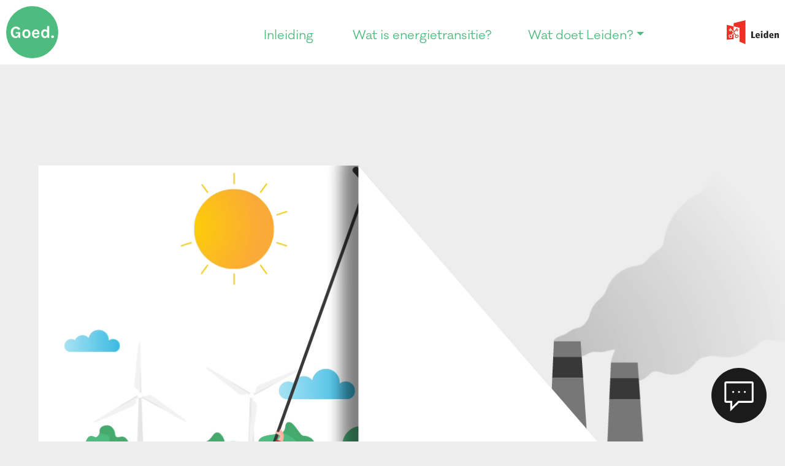

--- FILE ---
content_type: text/html
request_url: https://gagoed.nl/greenpaper/
body_size: 16338
content:
<!doctype html><html lang="nl"><head><title>Gemeente Leiden | Green Paper</title><meta charset="utf-8"><meta name="viewport" content="width=device-width,initial-scale=1"><meta name="description" content="Dit is het green paper Energietransitie Leiden. De term 'green paper' wordt gebruikt om een voorstel te doen ten aanzien van beleid. Het heeft geen formele status en is bedoeld als voorbereiding op besluitvorming."><meta property="og:url" content="https://gagoed.nl/greenpaper/"/><meta property="og:type" content="page"/><meta property="og:title" content="Gemeente Leiden | Green Paper"/><meta property="og:description" content="Dit is het green paper Energietransitie Leiden. De term 'green paper' wordt gebruikt om een voorstel te doen ten aanzien van beleid. Het heeft geen formele status en is bedoeld als voorbereiding op besluitvorming."/><meta property="og:image" content="https://gagoed.nl/greenpaper/og-image.jpg"/><meta name="twitter:url" content="https://gagoed.nl/greenpaper/"/><meta name="twitter:type" content="page"/><meta name="twitter:title" content="Gemeente Leiden | Green Paper"/><meta name="twitter:description" content="Dit is het green paper Energietransitie Leiden. De term 'green paper' wordt gebruikt om een voorstel te doen ten aanzien van beleid. Het heeft geen formele status en is bedoeld als voorbereiding op besluitvorming."/><meta name="twitter:image" content="https://gagoed.nl/greenpaper/og-image.jpg"/><script defer="defer" src="main.js"></script><link href="main.css" rel="stylesheet"></head><body><div class="leidengp-praatmee"><a href="https://doemee.leiden.nl/nl-NL/folders/energietransitie" target="_blank"><svg xmlns="http://www.w3.org/2000/svg" width="47.627" height="49.004" viewBox="0 0 47.627 49.004"><g id="speech" transform="translate(-64 -128)"><path id="Path_296" data-name="Path 296" d="M108.452,128H67.175A3.179,3.179,0,0,0,64,131.175v28.576a3.179,3.179,0,0,0,3.175,3.175h6.35V177l14.151-14.078h20.775a3.179,3.179,0,0,0,3.175-3.175V131.175A3.179,3.179,0,0,0,108.452,128Zm0,31.751H86.363L76.7,169.414v-9.662H67.175V131.175h41.277Z" fill="#fff"/><ellipse id="Ellipse_13" data-name="Ellipse 13" cx="1.658" cy="1.554" rx="1.658" ry="1.554" transform="translate(76.623 143.641)" fill="#fff"/><ellipse id="Ellipse_14" data-name="Ellipse 14" cx="1.658" cy="1.554" rx="1.658" ry="1.554" transform="translate(86.156 143.641)" fill="#fff"/><ellipse id="Ellipse_15" data-name="Ellipse 15" cx="1.658" cy="1.554" rx="1.658" ry="1.554" transform="translate(95.688 143.641)" fill="#fff"/></g></svg> <span class="leidengp-praatmee__text">Doe mee!</span></a></div><header class="leidengp-header d-none d-md-flex"><a href="https://gagoed.nl" target="_blank" class="leidengp-header__logo"><img class="img-fluid" src="9cde8e4a5bff54da590f.svg"><nav class="leidengp-header__navigation"><ul class="leidengp-header__navigation__items"><li><a href="#" onclick='onMenuClick(event,"inleiding")'>Inleiding</a></li><li><a href="#" onclick='onMenuClick(event,"wat-is-energietransitie")'>Wat is energietransitie?</a></li><li class="dropdown"><a class="dropdown-toggle" id="dropdownMenuLink" data-bs-toggle="dropdown">Wat doet Leiden?</a><ul class="dropdown-menu leidengp-dropdown-menu" aria-labelledby="dropdownMenuLink"><li><a href="#" onclick='onMenuClick(event,"energie-besparen")'>1. Energie besparen</a></li><li><a href="#" onclick='onMenuClick(event,"duurzaam-opwekken")'>2. Duurzaam opwekken</a></li><li><a href="#" onclick='onMenuClick(event,"stad-overzetten")'>3. Stad overzetten</a></li></ul></li></ul></nav><a href="http://leiden.nl/energietransitie" target="_blank" class="leidengp-header__logo"><img class="img-fluid" src="57ba6ef975fe8a506494.svg"></a></a></header><div class="leidengp-header-mobile-container"><header class="leidengp-header-mobile d-md-none"><div class="leidengp-header-mobile__logos"><a href="https://gagoed.nl" target="_blank" class="leidengp-header-mobile__logos__logo-gagoed"><img src="042598ce381bfeb96a90.png" width="40"> </a><a href="http://leiden.nl/energietransitie" target="_blank"><img src="57ba6ef975fe8a506494.svg" width="90"></a></div><div class="leidengp-header-mobile__hamburger" onclick="toggleMobileMenu()"><input type="checkbox" id="burger-input" class="burger__input" onclick="toggleMobileMenu()"> <label for="burger-input" class="burger__label burger__label--cross"><span class="burger__lines"><span class="burger__line"></span> <span class="burger__line"></span> <span class="burger__line"></span></span></label> <span>Menu</span></div></header><nav class="leidengp-header-mobile__menu" id="mobile-menu"><ul class="leidengp-header-mobile__menu__list"><li onclick='onMobileMenuClick("inleiding")'>Inleiding</li><li onclick='onMobileMenuClick("wat-is-energietransitie")'>Wat is energietransitie?</li><li onclick='onMobileMenuClick("wat-doet-leiden")'>Wat doet Leiden?</li><li onclick='onMobileMenuClick("energie-besparen")'>1. Energie besparen</li><li onclick='onMobileMenuClick("duurzaam-opwekken")'>2. Duurzaam opwekken</li><li onclick='onMobileMenuClick("stad-overzetten")'>3. Stad overzetten</li></ul></nav></div><main><div class="leidengp-spacer--header"></div><div class="container"><section class="leidengp-section leidengp-section--introduction" id="section-inleiding"><div class="leidengp-video leidengp-section__video leidengp-video--wider"><video autoplay playsinline muted loop><source src="834abb5ccd343b2b8236.webm" type="video/webm"><source src="22fc656a0f68f37a95e2.mp4" type="video/mp4"></video></div><article class="leidengp-section__article"><h1 class="standard-mb-sm">Green Paper Energietransitie Leiden</h1><div><a href="https://www.gagoed.nl/greenpaper/pdf/greenpaper.pdf" target="_blank">Download .pdf</a></div><div class="leidengp-section__article__inner standard-mt-sm"><h4>Inleiding</h4><p>Dit is het <i>green paper Energietransitie Leiden</i>. De term ‘green paper’ wordt gebruikt om een voorstel te doen ten aanzien van beleid. Het heeft geen formele status en is bedoeld als voorbereiding op besluitvorming. Het is een publieksvriendelijke versie van onderzoeken naar en eerder genomen besluiten over hoe Leiden de energietransitie kan vormgeven. Op <a href="https://www.leiden.nl/energietransitie" target="_blank">www.leiden.nl/energietransitie</a> zijn de relevante documenten terug te vinden.</p><p>Aan de hand van dit document willen we het gesprek in de stad voeren over energietransitie. Er is veel kennis in de stad aanwezig en die kennis willen we benutten. Zitten we op de juiste koers? Slaan we stappen over? Zijn er andere scenario’s dan in dit green paper denkbaar?</p><div class="leidengp-spacer--article"></div><p class="has-expandable">Met de resultaten van deze uitgebreide consultatieronde met de stad scherpen we ons beleid aan. Om te beginnen de Transitievisie warmte <span class="leidengp-toggle" onclick='toggleContent("tvw",this)'></span></p><div class="leidengp-expandable-content" data-hidden="tvw"><div class="leidengp-explainer"><table class="leidengp-table leidengp-table--responsive"><thead><tr><td>Planning</td><td></td><td></td></tr></thead><tbody><tr><td>April - september 2021</td><td>Participatie en gesprek met de stad</td><td>Kijk op <a href="https://doemee.leiden.nl/nl-NL/folders/energietransitie" target="_blank">participatieplatform Doe Mee</a> voor de details</td></tr><tr><td>3e kwartaal 2021</td><td>Verwerken opbrengst, afwegen keuzes en produceren van de Transitievisie warmte</td><td>Dit resulteert in een collegevoorstel</td></tr><tr><td>4e kwartaal 2021</td><td>Formele inspraak en besluitvorming</td><td>Dit resulteert in een raadsvoorstel</td></tr></tbody></table></div></div><p class="has-expandable has-expandable--continued">die Leiden, net als alle andere gemeenten, eind 2021 door de gemeenteraad wil laten vaststellen. Meer informatie over de opzet van het participatieproces is te vinden op <a href="https://doemee.leiden.nl/nl-NL/folders/energietransitie" target="_blank">https://doemee.leiden.nl/nl-NL/folders/energietransitie</a> Ook kunt u hier reageren op stellingen en een enquête invullen.</p><p>Dit green paper is opgebouwd van groot naar klein, te beginnen bij de klimaatafspraken van Parijs toewerkend naar de specifieke Leidse situatie. Via de knoppen bovenaan deze pagina kunt u navigeren door de verschillende hoofdstukken.</p><p>Wilt u meer weten naar aanleiding van dit stuk? Stuur dan een bericht naar <a href="mailto:gagoed@leiden.nl?subject=Aanmelding vervolggesprekken" target="_blank">gagoed@leiden.nl</a> Als u zich wilt aanmelden voor de gesprekken die we in de wijken willen voeren, kunt u dat ook via dit mailadres doen.</p><div class="leidengp-button-container"><a class="leidengp-button" href="mailto:gagoed@leiden.nl?subject=Aanmelding vervolggesprekken" target="_blank">Meld je aan voor de vervolggesprekken</a></div></div></article></section><section class="leidengp-section leidengp-section--why" id="section-wat-is-energietransitie"><div class="leidengp-video leidengp-section__video"><video autoplay playsinline muted loop><source src="4f348c725a9cea80863e.webm" type="video/webm"><source src="ad7dba6db089ab38677a.mp4" type="video/mp4"></video></div><article class="leidengp-section__article"><h2>1. Energietransitie, wat is het en waarom doen we het?</h2><div class="leidengp-section__article__inner"><p>Alle gemeenten in Nederland zijn druk bezig met het vorm geven van de energietransitie in ons land. Dat is een direct gevolg van het in <a href="https://www.klimaatakkoord.nl/documenten/publicaties/2019/06/28/klimaatakkoord" target="_blank">juni 2019 opgeleverde Klimaatakkoord</a> wat de Nederlandse doorvertaling is van de internationale <a href="https://www.europa-nu.nl/id/vjmhg41ub7pp/klimaatconferentie_parijs_2015_cop21" target="_blank">klimaatafspraken van Parijs</a> in 2015. De algehele consensus is dat het niet goed gaat met het klimaat. Hogere temperaturen, extreme droogte of juist hevige regenval, grote natuurbranden en flinke migratiestromen als gevolg van klimaatverandering: alles wijst er op dat er iets moet gebeuren. In de klimaatafspraken van Parijs is afgesproken dat de opwarming van de aarde wordt beperkt tot minder dan twee graden celsius ten opzichte van het pre-industriële tijdperk. Hiervoor is het terugdringen van broeikasgassen, zoals CO<sub>2</sub>, essentieel.</p><p>Over de hele wereld proberen bijna alle landen hier invulling aan te geven. In Nederland is in het nationale Klimaatakkoord een CO<sub>2</sub>-reductie van 49% ten opzichte van 1990 als doel opgenomen, te behalen in 2030. En 95% in 2050. Dat betekent dat er nog 29 jaar resteren op weg naar een klimaatneutrale samenleving. In EU-verband is de doelstelling van 2030 zelfs aangescherpt tot 55%. Voor Nederland gaat het om een reductie van in totaal 48,7 megaton CO<sub>2</sub>. Ter illustratie: 1 ton CO<sub>2</sub> komt overeen met 2,6 economy vluchten van Amsterdam naar Rome. Één megaton is dat x 1 miljoen.<br><small>NB Meer van dit soort vergelijkingen zijn te vinden op: <a href="https://www.climateneutralgroup.com/nieuws/wat-is-1-ton-co2/" target="_blank">https://www.climateneutralgroup.com/nieuws/wat-is-1-ton-co2/</a></small></p><div class="leidengp-spacer--article"></div><p class="has-expandable">Nederlandse gemeenten hebben zich gecommitteerd aan het Klimaatakkoord, onder voorwaarden van betaalbaarheid voor bewoners, uitvoeringslasten die gedekt worden en beschikbaar instrumentarium als wetgeving e.d. Ze werken samen met medeoverheden, maatschappelijk partners, inwoners en bedrijfsleven om de doelstellingen en maatregelen uit het akkoord uit te voeren. Het spreekt voor zich dat een belangrijk deel van de oplossing zit in het veranderen van de manier waarop we omgaan met energie. Hoe we onze huizen verwarmen of koelen, waar onze elektriciteit en warmte vandaan komen, hoe onze auto’s zich voortbewegen en hoe bedrijventerreinen duurzaam gemaakt kunnen worden. Voor gemeenten richt de opgave zich dan ook vooral op de gebouwde omgeving. Dat wil zeggen particuliere woningen, bedrijfsvastgoed, maatschappelijk vastgoed en woningen in corporatiebezit. Deze opgave is in totaal goed voor 3,4 megaton CO<sub>2</sub>-reductie, oftewel 7% van de gehele energietransitie. <span class="leidengp-toggle" onclick='toggleContent("doelen",this)'></span></p><div class="leidengp-expandable-content" data-hidden="doelen"><div class="leidengp-explainer leidengp-explainer"><img class="img-fluid lightbox" data-bs-toggle="modal" data-bs-target="#image-modal" src="0d4e11a83b66bd5190bd.png"></div></div><p class="has-expandable has-expandable--continued">Gemeenten hebben hierbij een regisserende rol.</p></div></article></section><section class="leidengp-section leidengp-section--what" id="section-wat-doet-leiden"><div class="leidengp-video leidengp-section__video"><video autoplay playsinline muted loop><source src="e622e7008189f659375c.webm" type="video/webm"><source src="76918fee5a83c00df8b8.mp4" type="video/mp4"></video></div><article class="leidengp-section__article"><h2>2. Wat doet Leiden en wat is de Leidse situatie?</h2><div class="leidengp-section__article__inner"><p>Ook in 2050 willen we een leefbare en fijne stad zijn om in te wonen. Dat doen we door samen met bewoners, bedrijven en instellingen te werken aan het verduurzamen van de stad. Hierin stellen we onszelf de ambitie om flink werk te maken van de energietransitie in de gebouwde omgeving, omdat hier een aanzienlijk deel van de CO<sub>2</sub>-uitstoot vandaan komt. Om dit te operationaliseren hebben we de doelstelling om jaarlijks 1,5% energie te besparen, een 10% stijging van het aandeel duurzaam opgewekte energie te realiseren en 1.500 woningen gemiddeld per jaar van het gas te halen.</p><p>Binnen de gemeente is een team energietransitie gebouwde omgeving met deze opgaven aan de slag. Daarnaast zijn er ook teams duurzame mobiliteit, circulaire economie en klimaatadaptatie & biodiversiteit. Gezamenlijk vormen zij de afdeling Duurzaamheid. Dit green paper focust op de energietransitie van de gebouwde omgeving en de manier waarop we dit in Leiden invulling geven. Daarbij heeft Leiden ook te maken met een flinke groei van inwoners en woningen. hierbij moet wel opgemerkt worden dat alle nieuwbouw aan strenge energieprestatie-eisen moet voldoen en gasloos moet worden gebouwd. Ze gebruiken dus wel energie, maar steeds minder en steeds duurzamer.</p><div class="row"><div class="col-lg-6 offset-lg-3 leidengp-section__article__inner__table"><table class="leidengp-table leidengp-table--responsive"><thead><tr><td>Jaartal</td><td>Inwonertal</td><td>Aantal woningen</td></tr></thead><tbody><tr><td>2021</td><td>125.099</td><td>59.832</td></tr><tr><td>2030</td><td>140.661</td><td>65.976</td></tr><tr><td>2050</td><td>151.000</td><td>82.976</td></tr><tbody></tbody></tbody></table></div></div><p>In de warmtevisie van 2017 en het handelingsperspectief 2020 heeft de gemeenteraad de kaders waarbinnen de energietransitie in Leiden vorm moet krijgen vastgesteld. Deze kaders komen er op neer dat de energietransitie in Leiden betrouwbaar, betaalbaar en duurzaam moet zijn. Op <a href="www.leiden.nl/energietransitie" target="_blank">www.leiden.nl/energietransitie</a> zijn de eerder genoemde beleidsstukken terug te vinden.</p><p>Overigens is het goed hierbij te noemen dat we werken op basis van voortschrijdend inzicht en steeds de beste keuzes, richtingen en perspectieven kiezen op basis van de kennis die dan beschikbaar is. Dat maakt dat we constant in gesprek moeten blijven en onze aanpak flexibel en wendbaar moet zijn. Wel werken we ondertussen toe naar concrete resultaten. Want ja, 2050 is nog 29 jaar ver weg, maar 60.000 woningen en bedrijfspanden klimaatneutraal maken is een enorme opgave die nu al om actie vraagt.</p><h4>Routekaart naar 2030 en 2050</h4><p class="has-expandable">We varen uiteraard niet blind. Aan de hand van cijfers en monitoring op die cijfers sturen we op resultaat. Zo is er een routekaart <span class="leidengp-toggle" onclick='toggleContent("routekaart",this)'></span></p><div class="leidengp-expandable-content" data-hidden="routekaart"><div class="leidengp-explainer leidengp-explainer"><img class="img-fluid" lightbox data-bs-toggle="modal" data-bs-target="#image-modal" src="4a089d8fa9c43f09d535.jpg" alt="routekaart"></div></div><p class="has-expandable has-expandable--continued">ontwikkeld die inzicht geeft in de te behalen doelen. Hierop is onder meer te zien dat de specifieke Leidse situatie wezenlijk anders is dan het landelijk beeld. Waar het landelijk om 7% uitstoot gaat van de bebouwde omgeving is dat in Leiden maar liefst 60%. Wat betreft CO<sub>2</sub>-besparing hebben we in Leiden een target van 625 kiloton, <span class="leidengp-toggle" onclick='toggleContent("co2",this)'></span></p><div class="leidengp-expandable-content" data-hidden="co2"><div class="leidengp-explainer leidengp-explainer"><img class="img-fluid" lightbox data-bs-toggle="modal" data-bs-target="#image-modal" src="585202a91a5272fac198.png" alt="CO2 Opgave Gemeente Leiden"></div></div><p class="has-expandable has-expandable--continued">waarvan 398 kiloton te behalen in de gebouwde omgeving. Om dat te bereiken is er op basis van het huidige beleid een tussenplaatje (2030) <span class="leidengp-toggle" onclick='toggleContent("2030",this)'></span></p><div class="leidengp-expandable-content" data-hidden="2030"><div class="leidengp-explainer leidengp-explainer"><img class="img-fluid" lightbox data-bs-toggle="modal" data-bs-target="#image-modal" src="eb0a826a9b555d805ae7.jpg" alt="Energiemix Leiden 2030"></div></div><p class="has-expandable has-expandable--continued">en een potentieel eindplaatje (2050) <span class="leidengp-toggle" onclick='toggleContent("2050",this)'></span></p><div class="leidengp-expandable-content" data-hidden="2050"><div class="leidengp-explainer leidengp-explainer"><img class="img-fluid" lightbox data-bs-toggle="modal" data-bs-target="#image-modal" src="f4149e4a04593f238f55.jpg" alt="Energiemix Leiden 2050"></div></div><p class="has-expandable has-expandable--continued">gemaakt van de energiemix van Leiden. Dit stelt ons in staat om scherper te zijn in het bepalen van doelstellingen voor bijvoorbeeld zonnepanelen of isolatie (omdat we nu eenmaal scherper hebben hoe ons groeipad er uit ziet).</p><h4>Waar staan we nu?</h4><p>Als gemeente zetten we in op drie onderdelen.</p><section class="leidengp-expandable-section" id="section-energie-besparen"><h3 class="leidengp-section-toggle" data-bs-toggle="collapse" id="toggle-collapse-energie-besparen" href="#collapse-energie-besparen"><span class="leidengp-section-toggle__button"><span></span><span></span> </span>2.1. Energie besparen</h3><div class="collapse" id="collapse-energie-besparen"><div class="leidengp-video leidengp-section__video leidengp-section__video--subsection"><video autoplay playsinline muted loop><source src="d579d4df99bdba19145c.webm" type="video/webm"><source src="6fca3bf14794e9d3113c.mp4" type="video/mp4"></video></div><p class="standard-mt-sm has-expandable">In de programmalijn 'Energie besparen' draait het vooral om het omlaag brengen van de energievraag van onze stad. Hoe minder elektriciteit onze apparaten gebruiken, hoe minder stroom er moet worden opgewekt om die apparaten te laten functioneren. Dat komt voor Leiden neer op 1,1 terrawattuur (TWh) <span class="leidengp-toggle" onclick='toggleContent("twh",this)'></span></p><div class="leidengp-expandable-content" data-hidden="twh"><div class="leidengp-explainer"><p>Een Terawattuur (TWh) = 1 miljard Kilowattuur (kWh) = 3,6 Petajoule (PJ). Ter referentie: Een koelkast gebruikt ca. 100 kWh per jaar. Een smartphone 2 kWh.*</p></div></div><p class="has-expandable has-expandable--continued">minder energie.</p><p class="has-expandable">Maar er is ook een directe relatie met warmte. Hoe minder warmte je woning verliest, hoe minder hard je CV-installatie hoeft te werken om de woning op temperatuur te houden. Alles wat met isolatie van woningen te maken heeft, valt dan ook onder deze programmalijn. Doorlopend zijn er acties, subsidies en initiatieven <span class="leidengp-toggle" onclick='toggleContent("initiatieven",this)'></span></p><div class="leidengp-expandable-content" data-hidden="initiatieven"><div class="leidengp-explainer"><p>Concrete voorbeelden: energievoucher, Lokale subsidie energie-initiatieven, wijkambassadeurs-acties, webinars, huisbezoeken, energieadviezen, groene daken, etc. Op <a href="www.gagoed.nl" target="_blank">www.gagoed.nl</a> vindt u volop informatie over deze verschillende vormen van ondersteuning.</p></div></div><p class="has-expandable has-expandable--continued">waar inwoners en ondernemers gebruik van kunnen maken. Ook is er een uitgebreid netwerk van <a href="http://www.gagoed.nl/wijkambassadeurs" target="_blank">wijkambassadeurs</a> en energiecoaches beschikbaar om pandeigenaren te helpen een isolatieplan voor hun woning te maken. Ook <a href="https://www.duurzaambouwloket.nl/gemeente">Duurzaam Bouwloket</a>, het energieloket van de regio, ondersteunt Leiden hierbij.</p><p>Uiteraard willen we als gemeente het goede voorbeeld geven. Zo wordt het verbouwde stadhuis voorbereid op aardgasvrij en wordt ook ons overige vastgoed stap voor stap verduurzaamd. Ook de nieuwe ijshal /zwembad wordt gebouwd volgens een volledig energieneutraal ontwerp. Begin 2020 heeft Leiden een routekaart voor het verduurzamen van het eigen vastgoed vastgesteld. Hierin is een top-25 opgesteld van panden in gemeentelijk eigendom die de komende jaren verduurzaamd gaan worden. Ieder pand heeft hiervoor een eigen routekaart.</p><h4>Ook: verhogen van comfort, verlagen van energierekening</h4><p>Het aantrekkelijke van energie besparen is dat het niet alleen bijdraagt aan de doelstellingen van de energietransitie. Energiezuinige woningen verhogen ook het wooncomfort en hebben een lagere energierekening. De meeste duurzame maatregelen verdienen zichzelf na verloop van tijd terug. Met de huidige lage spaarrente kan het een interessante optie zijn om in dit soort maatregelen te investeren in plaats van geld op de bank te zetten.</p><h4>Oudere woningen</h4><p>Speciale aandacht is er voor het terugbrengen van de energievraag en de isolatie van monumentale panden. Ongeveer de helft van de woningen in Leiden is vooroorlogs. Daarnaast zijn er om en nabij de 10.000 woningen Rijksmonument, gemeentelijk monument of woningen met een karakteristieke aanwijzing. Door de bouwmethodes van deze panden moet goed gekeken worden naar de bouwfysische gevolgen en zijn standaard isolatietechnieken vaak niet zomaar toepasbaar. Daarnaast vraagt de beschermde status voor maatwerk. Erfgoed Leiden is nauw betrokken bij het programma energietransitie. De gemeente biedt de mogelijkheid voor eigenaren van historische woningen om een gratis maatwerkadvies te ontvangen via Erfgoed Leiden. Ook is voor deze groep de <a href="https://www.degroenemenukaart.nl/" target="_blank">Groenemenukaart</a> beschikbaar.</p><h4>Woningcorporaties en bedrijven doen mee</h4><p>Ook de woningcorporaties Ons Doel, Duwo, De Sleutels en Portaal zetten flink in op energiebesparing. Zij verduurzamen stapsgewijs hun woningbezit in de stad en zoeken hierbij vooral naar koppelkansen op het moment dat huurwoningen gerenoveerd moeten worden. Nieuwbouw in Leiden, zowel corporatiewoningen als particulier, wordt sinds juli 2018 allemaal aardgasvrij opgeleverd. Ook bedrijven trekken er hard aan en voeren duurzaamheidsmaatregelen door. We merken dat de intrinsieke motivatie bij deze groep erg hoog is. Zo loopt het Bio Science park voorop in Nederland als het gaat om het energieneutraal maken van het bedrijventerrein.</p><h4>Advies: Breng de basisisolatie op orde</h4><p class="has-expandable">Toekomstige warmtebronnen, uitgezonderd restwarmte, worden op een lagere temperatuur geleverd <span class="leidengp-toggle" onclick='toggleContent("temperatuur",this)'></span></p><div class="leidengp-expandable-content" data-hidden="temperatuur"><div class="leidengp-explainer"><p>We maken onderscheid tussen HT (hoge temperatuur), MT (middentemperatuur), LT (lage temperatuur) en ZLT (zeer lage temperatuur voor het verwarmen van woningen en bedrijfspanden.</p><img class="img-fluid lightbox" data-bs-toggle="modal" data-bs-target="#image-modal" src="1e5862144a916a1a29ad.png" alt="Temperatuur aanduiding"></div></div><p class="has-expandable has-expandable--continued">dan de verbranding van aardgas. Woningen die met een CV-installatie op gas worden verwarmd staan meestal ingesteld op een verwarmingstemperatuur van tussen de 80 en 90 graden. Dus om in de woonkamer een gewenste temperatuur van 20 a 21 graden te krijgen, stuurt de CV-ketel water van ruim 80 graden de radiatoren in. CO2-arme warmtebronnen, zoals geothermie, aquathermie, bodemwarmte of luchtwarmte, worden op een aanzienlijk lagere temperatuur aangeleverd. Ergens tussen de 40 en 70 graden. Een woning die nu in de winter net aan behaaglijk is met een CV-ketel op aardgas (hoog temperatuur), zal dat in de toekomst zeker niet meer zijn wanneer deze is aangesloten op een lage -of middentemperatuur warmtebron. Daarom is isoleren van woningen zo belangrijk. Anders krijg je het straks simpelweg niet warm, er van uitgaande dat er straks niet voldoende warmte op hoge temperatuur beschikbaar is.</p><p><small>NB Restwarmte via WarmtelinQ wordt op hoge temperatuur geleverd. Dat kan dus een oplossing zijn voor woningen die ook in de toekomst slecht geïsoleerd zijn. Echter is het natuurlijk interessant om met de zelfde hoeveelheid meer woningen te verwarmen. Dat kan als alle woningen in de stad de basisisolatie op orde hebben en genoeg hebben aan midden temperatuur warmte. Daarnaast is er sprake van warmteverlies bij het aftakken van de hoofdleiding naar de lokale warmtenetten in de stad.</small></p><p>Leiden zet daarom in op minimaal basis isolatieniveau voor alle panden in de stad. Daarmee komt verwarmen met een middentemperatuur warmtebron in zicht, waarbij een hoger label (en dus een lager benodigde verwarmingstemperatuur) kan, maar niet persé nodig is.<br>De gemeente kent allerlei acties om woningeigenaren te helpen het eigen energieverbruik omlaag te krijgen. Zoals de campagne Zet ‘m op 071 waarbij de temperatuur van de CV-installatie op een lagere verbrandingstemperatuur wordt ingesteld. Door goed te isoleren kan de temperatuur stapsgewijs verder omlaag worden gebracht en krijg je inzicht in of jouw woning ook op koude winterdagen warm wordt.</p><div class="leidengp-inline-video"><video controls><source src="788260d9181f898c197f.mp4" type="video/mp4"></video></div><h4>Elke stap is er één en aanpassing van gedrag kan ook al heel veel uitmaken</h4><p>Naast investeren in duurzame maatregelen is gedrag een belangrijke component om het energieverbruik naar beneden te brengen. Daarom ondersteunt de gemeente diverse initiatieven van bijvoorbeeld wijkambassadeurs en energiecoaches om bewoners bewust te maken van het effect van kleine gedragsmaatregelen. Daarbij worden zowel woningeigenaren, VVE’s en huurders benaderd en van informatie voorzien. De gemeente Leiden heeft tevens samen met de wijkambassadeurs initiatieven ontplooid om energiearmoede tegen te gaan. Ook mensen die niet veel te besteden hebben kunnen met diverse kleine- en gedragsmaatregelen een stap zetten om hun energierekening naar beneden te krijgen. De gemeente vindt het belangrijk te benadrukken dat elke stap in de goede richting er één is. Je hoeft je woning niet gelijk aardgasvrij te maken maar begin gewoon met iets kleins. Daarbij worden bewoners gestimuleerd om vooral op natuurlijke momenten te investeren in grotere duurzame maatregelen, bijvoorbeeld bij verhuizing of verbouwing. Door de investeringen te verwerken in de hypotheek en de lagere energielasten per maand, hoeft u geen grote initiële investering te doen en zijn de (extra) maandlasten vaak beperkt.</p><div class="leidengp-explainer"><h4>Gezocht: technisch personeel</h4><p>Er is een groot tekort aan technisch personeel. Dat vormt een risico voor het behalen van de doelstelling voor energiebesparing. Daarom werkt de gemeente met partners van onderwijs en economie samen om meer technisch personeel opgeleid te krijgen in de regio. Zo is er onder meer een mooie samenwerking tussen de lokake installatiesector en mbo Rijnland. Studenten worden in de praktijk opgeleid om het waterzijdig inregelen onder de knie te krijgen. Hiermee kunnen CV-installaties tot 30% efficiënter en zuiniger worden afgesteld.</p><div class="leidengp-button-container my-2"><a class="leidengp-button" href="https://mborijnland.nl/mbo-opleidingen/techniek/" target="_blank">Bekijk opleidingen techniek</a></div></div></div></section><section class="leidengp-expandable-section" id="section-duurzaam-opwekken"><h3 class="leidengp-section-toggle" data-bs-toggle="collapse" id="toggle-collapse-duurzaam-opwekken" href="#collapse-duurzaam-opwekken">2.2. Duurzame energie opwekken <span class="leidengp-section-toggle__button"><span></span><span></span></span></h3><div class="collapse" id="collapse-duurzaam-opwekken"><div class="leidengp-video leidengp-section__video leidengp-section__video--subsection"><video autoplay playsinline muted loop><source src="492f3d939fcac8199948.webm" type="video/webm"><source src="5156e1667ec219ed674a.mp4" type="video/mp4"></video></div><h4 class="standard-mt-sm">Leiden gaat voor zon op dak</h4><p class="has-expandable">In de programmalijn 'Duurzame energie' opwekken gaat het om de groot -en kleinschalige opwek van schone energie. In Leiden zetten we, mede ingegeven door het feit dat we simpelweg geen ruimte hebben voor zonnevelden en windmolens, vooral in op zon op dak. De elektriciteit die hiermee opgewekt wordt, kan gebruikt worden om woningen en bedrijfspanden van stroom te voorzien. Luchtfoto’s zijn gemaakt om te zien op welke dagen reeds panelen liggen en waar er nog plek is. Het potentieel is enorm. <span class="leidengp-toggle" onclick='toggleContent("zonnepaneel",this)'></span></p><div class="leidengp-expandable-content" data-hidden="zonnepaneel"><div class="leidengp-explainer"><p>Gebaseerd op de verwachte energievraag en het benodigde aanbod aan hernieuwbare energie is de doelstelling voor het duurzame opwekken van energie het realiseren van 271 TerraJoule (TJ) in 2030. Daarvoor zijn 265000 PV-panelen en 3000 zonnecollectoren op daken nodig. Uitgaande van een min of meer lineaire groei tot en met 2050 zou in Leiden in 2025 ruim 150.000 zonnepanelen moeten zijn gerealiseerd. Echter is het verloop van de groei dankzij de snelle en continue ontwikkelingen in het veld op gebied van techniek, prijs, en wet- en regelgeving lastig te voorspellen.</p><p><strong>Doelstelling 2021 - 2025</strong><br>De scope van dit plan is de periode van 2021-2025. Op basis van de energiemix, een afweging van wat nodig is deze te realiseren, en met in achtneming van de groei tussen 2019 en 2020, en aanwezige knelpunten verwachten wij dat 135.000 zonnepanelen in 2025 een realistische en haalbare doelstelling is. Met deze doelstelling blijft ook het realiseren van 271TJ duurzame opwek van energie in 2030 binnen bereik.</p><p><strong>Gewenste jaarlijkse groei</strong><br>Een aantal van 135.000 zonnepanelen in 2025 staat gelijk aan 20,9% benutting van het geschikt dakoppervlak. De vertaling wat dit betekent voor de jaarlijkse groei is in de tabel hieronder weergeven.</p></div></div><p class="has-expandable has-expandable--continued">Er wordt gewerkt aan een daktool waarmee inzichtelijk kan worden gemaakt welke mogelijkheden er zijn.</p><h4>Grote daken zeer geschikt</h4><p>Wat natuurlijk interessant is, zijn de grote daken. Ook de gemeente bezit zelf een aantal panden met grote daken. Waar mogelijk willen we deze vol plaatsen met zonnepanelen. Voor het energieverbruik van de panden zelf én om te delen met de stad via bijvoorbeeld <a href="https://zonopleiden.nl/" target="_blank">Zon op Leiden</a>.<br>Momenteel lopen gesprekken om meer gemeentelijk dakoppervlak geschikt te maken voor zonnepanelen en beschikbaar te stellen aan Zon op Leiden. We moedigen pandeigenaren met groot dakoppervlak nadrukkelijk op zich te melden bij ons om de mogelijkheden te onderzoeken.</p><h4>Veel ruimte voor lokaal initiatief</h4><p>Ook binnen deze lijn is er veel ruimte voor initiatieven in de stad. Naast Zon op Leiden is sinds kort een nieuwe energie coöperatie opgericht, die geëxploiteerd wordt door Rijnland Energie in samenwerking met <a href="https://www.energiekleiden.nl" target="_blank">Energiek Leiden</a>. Zij gaan de opbrengst van twee windmolens in Zoeterwoude exploiteren voor particulier gebruik in Leiden. De gemeente juicht dergelijke initiatieven, waarbij lokaal eigenaarschap centraal staat, van harte toe en we zouden er graag meer van willen zien in de stad.</p><h4>Huidige elektriciteitsnet moet verzwaard worden</h4><p>Het massaal opwekken en gebruiken van elektriciteit betekent iets voor het huidige elektriciteitsnet. Dat is niet berekend op dergelijke volumes. Om dat te verzwaren zijn er zogeheten 50 en 150kV stations nodig. Dit zijn grote installaties die 3 tot 6 voetbalvelden aan ruimte innemen. In de Leidse regio wordt gezocht naar mogelijke plekken. Ook in Leiden doen we onderzoek naar geschikte locaties, wat vanwege de dichte bebouwing nog niet zo makkelijk is.</p><h4>Samenwerking in de regio</h4><p>De regio Holland Rijnland is aangewezen als één van de 13 energieregio’s in Nederland. In de energieregio werken we nauw samen met de buurgemeenten aan de <strong>Regionale Energiestrategie (RES)</strong>. Omdat Leiden dichtbebouwd is, is de zoektocht naar plekken voor grote zonneweides en windmolens hier minder evident. De inzet van Leiden voor Zon op Dak wordt in de regio steeds breder gedeeld, evenals de inzet op energiebesparing. Onlangs is de RES 1.0 gepresenteerd met daarin de mogelijkheden om in de regio grootschalig energie op te wekken. In het tweede kwartaal van 2021 vindt hier over besluitvorming plaats in de gemeenteraden van de 13 betrokken gemeenten.</p><h4>Samenwerking met bewonersinitiatieven</h4><p>De energietransitie biedt ook veel ruimte aan inwoners en ondernemers om zelf met plannen te komen. Op dit moment zijn er vier lokale bewonersinitiatieven die zich bij de gemeente gemeld hebben: <a href="https://duurzameenergiemerenwijk.nl/" target="_blank">DEM Merenwijk, <a href="https://www.waardeiland.nl/vereniging-waardeiland/energietransitie" target="_blank">Waardeiland-De Waard</a>, <a href="https://energiezuinig.vogelwijk.nl/" target="_blank">Vogelwijk</a> en <a href="https://houtkwartier.com/" target="_blank">Houtkwartier</a>. Zij hebben subsidie gekregen van de provincie voor het doen van onderzoek naar mogelijke alternatieven voor aardgas. Zij worden hierbij dikwijls ondersteund door een wijkambassadeur duurzaamheid. Samen met de gemeente worden de mogelijkheden verkend. Daarnaast organiseren de bewonersinitiatieven allerlei acties om de bewoners in hun wijk te motiveren aan de slag te gaan met isolatie en verduurzaming van hun woning. De gemeente ondersteunt hen, zowel op inhoudelijk vlak als met subsidies en praktische ondersteuning. Daarnaast zijn er twee energie-coöperaties: Zon op Leiden en Energiek Leiden. Dit zijn bewoners die zichzelf professioneel georganiseerd hebben.</a></p><h4>Nieuwe ontwikkeling: geothermie</h4><p class="has-expandable">Één van de minder bekende manieren om duurzame warmte op te wekken is via geothermie. <span class="leidengp-toggle" onclick='toggleContent("geothermie",this)'></span></p><div class="leidengp-expandable-content" data-hidden="geothermie"><div class="leidengp-explainer"><p>Warm water wordt opgepompt uit dieper gelegen aardlagen en is direct inzetbaar voor de verwarming van bijvoorbeeld kassen, industrie of gebouwen. Met name voor gebouwen en projecten met een grote warmtevraag, is warmtevoorziening met behulp van geothermie interessant en rendabel. Als de temperatuur van het opgepompte water hoog genoeg is, kan er ook elektriciteit geproduceerd worden.</p><p>Om geothermie te kunnen gebruiken worden twee putten geboord: een productie- en een injectieput. Een pomp haalt het water via de productieput(ten) omhoog. De warmtewisselaar haalt de warmte uit het water en levert het door aan een distributienet, die de warmte naar de afnemers transporteert. Het gebruikte, afgekoelde water wordt via de injectieput(ten) in dezelfde watervoerende laag teruggebracht. Zo blijft de totale hoeveelheid water in deze laag gelijk. Een geothermiedoublet kan enkele duizenden woningen (of equivalenten) voorzien van warmte.</p></div></div><p class="has-expandable has-expandable--continued">Hoe dieper je de grond in boort, hoe warmer het wordt. Grofweg zo’n 30 graden per kilometer diepte. In 2020 hebben 5 partijen in totaal 6 opsporingsvergunningen aangevraagd om in de nabijheid van Leids grondgebied bodemonderzoek te doen. De eerste resultaten zijn veelbelovend: het lijkt goed mogelijk op een diepte van om en nabij de twee kilometer grote hoeveelheden warmte naar boven te halen. Deze warmte kan worden gebruikt om de Leidse regio van duurzame warmte te voorzien. Het gaat hier om warmte op middentemperatuur (ong. 70 graden). Huizen waarvan de basisisolatie op orde is, zijn prima geschikt om met een middentemperatuur warmtebron te verwarmen.</p></div></section><section class="leidengp-expandable-section" id="section-stad-overzetten"><h3 class="leidengp-section-toggle" data-bs-toggle="collapse" id="toggle-collapse-stad-overzetten" href="#collapse-stad-overzetten">2.3. Stad omschakelen op duurzame warmte (aardgasvrij) <span class="leidengp-section-toggle__button"><span></span><span></span></span></h3><div class="collapse" id="collapse-stad-overzetten"><div class="leidengp-video leidengp-section__video leidengp-section__video--subsection"><video autoplay playsinline muted loop><source src="518b9e5a36d2cab95312.webm" type="video/webm"><source src="6f52f4bfddaf586d15d9.mp4" type="video/mp4"></video></div><p class="standard-mt-sm has-expandable">De derde lijn waarlangs we in Leiden de energietransitie vorm geven is het zoeken naar geschikte warmte-oplossingen als alternatief voor aardgas. De afgelopen jaren is in Leiden hier veel <a href="https://www.gagoed.nl/greenpaper/pdf/eindrapport-fakton.pdf" target="_blank">onderzoek</a> naar gedaan. <span class="leidengp-toggle" onclick='toggleContent("warmtenet",this)'></span></p><div class="leidengp-expandable-content" data-hidden="warmtenet"><div class="leidengp-explainer"><p>Leiden heeft al een flink warmtenet waar ruim 12.000 woningen en 200 bedrijven op zijn aangesloten. Dit net wordt gevoed door de Uniper-centrale aan de Langegracht en is in beheer van Vattenfall. De Uniper-centrale is gasgestookt, heeft geen uitbreidingscapaciteit meer en in 2026 stopt bovendien de gaslevering. Dat betekent dat het huidige warmtenet voor die tijd moet zijn overgezet op een andere warmtebron.</p><p>Leiden ziet in WarmtelinQ een interessante mogelijkheid om op korte termijn het bestaande warmtenet te verduurzamen met de restwarmte uit Rotterdam. Iets verder weg in de tijd zou dat wellicht vervangen kunnen worden door lokaal opgewekte geothermie. Dit maakt ons ook minder afhankelijk van de industrie in Rotterdam. De onderzoeken naar de inpassing van geothermie in de Leidse regio zijn opgestart.</p></div></div><p></p><p>De strekking daarvan is dat Leiden wil inzetten op een open warmtenet met ruimte voor een mix van duurzame warmtebronnen als alternatieven voor aardgas: restwarmte, aquathermie, geothermie, etc. Grootschalige en kleinschalige voorzieningen kunnen naast elkaar bestaan. Zo is er ruimte voor lokaal initiatief, een robuust energienet en wordt concurrentie mogelijk, wat in het voordeel van de eindgebruiker is. We wedden dus niet op één paard, maar zien graag meerdere partijen warmte leveren in Leiden.</p><p class="has-expandable">In het 'handelingsperspectief energietransitie' is een eerste vooruitzicht gegeven naar hoe het warmteplaatje <span class="leidengp-toggle" onclick='toggleContent("warmteplaatje",this)'></span></p><div class="leidengp-expandable-content" data-hidden="warmteplaatje"><div class="leidengp-explainer"><img class="img-fluid lightbox" data-bs-toggle="modal" data-bs-target="#image-modal" src="7e55053c37696b1a3f79.JPG" alt="Energietransitie Leiden"></div></div><p class="has-expandable has-expandable--continued">van Leiden er in de toekomst uit kan zien. Inmiddels weten we meer en tekenen de contouren van dat plaatje zich duidelijker af. In de Transitievisie warmte, die eind 2021 wordt opgeleverd gaan we de warmtescenario’s beschrijven en manier waarop de wijken aardgasvrij zouden kunnen worden. Wat goed is om hierbij te melden is dat niemand verplicht is of wordt om over te stappen of zijn of haar woning of bedrijfspand aardgasvrij te maken. Wel willen we met de 'Transitievisie warmte' een perspectief bieden naar hoe het er uit zou kunnen komen te zien, zodat pandeigenaren hun plannen daar op af kunnen stemmen. Waarbij de rol van de vastgoedeigenaar is om te isoleren tot het gewenste niveau (met hulp van de overheid/gemeente) en de rol van de gemeente is om de betreffende aardgasvrije oplossing te realiseren. We zien verschillende scenario’s zich aftekenen: groot collectief, klein collectief en individuele oplossingen. <span class="leidengp-toggle" onclick='toggleContent("solution-table",this)'></span></p><div class="leidengp-expandable-content" data-hidden="solution-table"><div class="leidengp-explainer leidengp-explainer--more-padding"><table class="leidengp-table leidengp-table--responsive"><thead><tr><td>Schaal</td><td>Warmtebron</td><td>Aanvoertemperatuur</td></tr></thead><tbody><tr><td>Groot collectief</td><td>Restwarmte / Geothermie via open net</td><td>Midden (55-75gr)</td></tr><tr><td>Klein collectief</td><td>Bv. aquathermie, bodemwarmte, riothermie, via lokale warmtenetten en wko’s</td><td>Meestal laag (30-55gr)</td></tr><tr><td>Individuele oplossing</td><td>All electric (evt. icm met bodemwarmte)</td><td>Dit resulteert in een Laag (30-40gr)</td></tr></tbody></table><p class="mb-2 ml-2"><strong>NB:</strong> historisch centrum hoog temperatuur (waterstof / biogas)</p></div></div><p></p><div class="leidengp-inline-video"><video controls><source src="eb6303603de60515361f.mp4" type="video/mp4"></video></div><h4>Robuust warmtesysteem</h4><p class="has-expandable">Waar Leiden in ieder geval op in zet is een mix van warmtebronnen, zowel kleinschalig als grootschalig, getransporteerd via warmtenetten. We zetten daarbij in op een hoofdnet dat als ringleiding door de stad heen loopt. <span class="leidengp-toggle" onclick='toggleContent("fakton",this)'></span></p><div class="leidengp-expandable-content" data-hidden="fakton"><div class="leidengp-explainer"><img class="img-fluid lightbox" data-bs-toggle="modal" data-bs-target="#image-modal" src="7790e691079c3a98a01a.jpg" alt="Studie Fakton"></div></div><p class="has-expandable has-expandable--continued">Door dit open hoofdnet kan in eerste instantie restwarmte <span class="leidengp-toggle" onclick='toggleContent("restwarmte-rotterdam",this)'></span></p><div class="leidengp-expandable-content" data-hidden="restwarmte-rotterdam"><div class="leidengp-explainer"><p>De Rotterdamse haven produceert veel industriële 'restwarmte' die via het oppervlaktewater of de afmosfeer verdwijnt. Het is mogelijk om dit warme havenwater een tweede leven te geven: huizen, kantoren en kassen worden er straks mee verwarmd. De warmterotonde werkt als een hele grote verwarming.</p></div></div><p class="has-expandable has-expandable--continued">uit Rotterdam en in een later stadium geothermie getransporteerd worden. Kleinere, lokale warmtenetten kunnen naast de hoofdleiding bestaan, eventueel met een aantakking als backup voor hele koude periodes. Op die manier is er ruimte voor lokale initiatieven, zoals bijvoorbeeld in de Merenwijk en Waardeiland-De Waard. Zodoende ontstaat een robuust warmtesysteem waar Leiden tientallen jaren mee vooruit kan. Een aantal overwegingen daarbij:</p><ul><li><span class="has-expandable">Een aantal kleinschalige warmtebronnen krijgt langzaam maar zeker vorm aan de hand van de eerdergenoemde bewonersinitiatieven. Aquathermie <span class="leidengp-toggle" onclick='toggleContent("aquathermie",this)'></span></span><div class="leidengp-expandable-content" data-hidden="aquathermie"><div class="leidengp-explainer"><p>De Rotterdamse haven produceert veel industriële 'restwarmte' die via het oppervlaktewater of de afmosfeer verdwijnt. Het is mogelijk om dit warme havenwater een tweede leven te geven: huizen, kantoren en kassen worden er straks mee verwarmd. De warmterotonde werkt als een hele grote verwarming.</p></div></div><span class="has-expandable has-expandable--continued">&nbsp;(Merenwijk en Waardeiland-De Waard) is daarbij bijvoorbeeld in beeld. Met kleinschalig wordt in deze context bedoeld dat de warmte-oplossing op maat gemaakt wordt voor een buurt of misschien zelfs een straat. De afname gaat om maximaal een aantal honderd tot duizend woningen en de temperatuur van de bron wordt opgewaardeerd met warmtepompen om woningen op lage temperatuur warmte te kunnen verwarmen. Bewoners kunnen zelf dergelijke warmte-oplossingen beheren en exploiteren in de vorm van een energie coöperatie (lokaal eigenaarschap). Met de huidige bewonersinitiatieven worden dit soort plannen uitgewerkt. Gemeente en bewonersinitiatieven werken hierbij nauw samen, omdat de standalone projecten invloed hebben op de rest en andersom.</span></li><li>Voor een deel van de inwoners zal het aantrekkelijk zijn om met een aantal stadsgenoten een energiecoöperatie op te starten of bij een dergelijke initiatief warmte af te nemen. Tegelijkertijd is er ook een flink aantal inwoners dat vooral ontzorgt wil worden en het prettig vindt bij een grote partij warmte af te nemen.</li><li>Voor deze groep én een aantal grootgebruikers, is het de bedoeling een grootschalige warmtevoorziening naar Leiden te halen. Een dergelijke voorziening kan voor de bestaande aansluitingen van het huidige warmtenet (12.000 woningen en ong. 200 bedrijven gevoed door de Uniper-centrale aan de Langegracht) en aanvullend meerdere duizenden woningen duurzame warmte leveren. Twee concrete warmte-oplossingen zijn hiervoor in beeld: restwarmte uit Rotterdam (WarmtelinQ) en geothermie uit lokale bronnen.</li><li>De uitgangspunten die we daarbij hanteren zijn:<ul><li><strong>Betaalbaar</strong>: we willen niet dat onze inwoners worden opgezadeld met torenhoge kosten. Daarnaast zetten we in op een open net met meerdere bronnen, waardoor concurrentie voor het leveren van warmte mogelijk is.</li><li><strong>Transparant</strong>: noodzakelijk om draagvlak in samenleving te behalen en te behouden</li><li><strong>Haalbaar</strong>: de juiste bevoegdheden bij partijen en uitvoering in een realistisch tempo. Het open net zorgt voor een infrastructuur waarin verschillende systemen als back-up voor elkaar kunnen dienen.</li><li><strong>Duurzaam:</strong> zoveel mogelijk benutten van lokale, duurzame bronnen (al dan niet in combinatie met het bestaande stadswarmtenet), toewerkend naar een klimaatneutrale energievoorziening</li><li><strong>Betrouwbaar:</strong> Leiden wil een warmtevoorziening hebben waar de stad op kan vertrouwen. Leveringszekerheid van warmte is daar bij een belangrijke voorwaarde</li></ul></li><li>Die betaalbaarheid is precies de reden waarom er nog geen beslissing is genomen over afname van restwarmte uit Rotterdam. Die warmte komt vrij uit onder meer de verbranding van afval in het havengebied van Rotterdam. Het transport van die warmte over een afstand van ongeveer 40 kilometer is echter prijzig en maakt de business case kostbaar voor eindgebruikers. Leiden heeft samen met Voorschoten, Oegstgeest, Leiderdorp, Zoeterwoude en Katwijk duidelijk aangeven daar op dit moment niet mee akkoord te kunnen gaan. Het Rijk zal flink moeten bijdragen willen de zes gemeenten overgaan tot het afnemen van warmte uit deze voorziening. Tegelijkertijd is het wel een manier om snel stappen te maken (ook met het oog op het stoppen van de gaslevering van de Unipercentral in 2026) en is het nu warmte die vervliegt.</li><li>De geothermie-oplossing lijkt voor Leiden zeer interessant te worden. Twee lokale ‘hubs’ kunnen warmte leveren voor Leiden en een flink deel van de regio. Voor Leiden is het hoe dan ook aantrekkelijk om meerdere opties te hebben voor levering van warmte op grote schaal. Bovendien kunnen restwarmte en geothermie aanvullend zijn op elkaar.</li><li>Voor een deel van de historische binnenstad, met moeilijk te isoleren panden, is gebruik maken van het bestaande gasnet mogelijk de enige haalbare oplossing. Waterstof of groen gas zouden op termijn wellicht realistische opties kunnen zijn. Het is namelijk in de dunne straatjes in het centrum erg lastig om een apart warmtenet aan te leggen.</li></ul></div></section></div></article></section><section class="leidengp-section" id="section-end"><article class="leidengp-section__article"><div class="leidengp-section__article__inner"><p>Dit green paper is een doorkijk naar de stand van zaken van het beleid rond de energietransitie. De komende maanden willen we aan de hand van dit stuk gesprekken voeren in de wijken. Er is veel kennis in de stad aanwezig en die willen we graag een plek geven in het beleid. Om te beginnen voor de transitievisie warmte en ook voor de volgende te nemen stappen binnen de transitie.</p><p>Als aftrap voor deze ronde door de stad hebben we per wijk een talkshow georganiseerd. Hierin wordt op wijkniveau verteld wat de plannen, voor zover bekend, zijn, wat er al gebeurt en delen inwoners en ondernemers tips om bijvoorbeeld goed en slim te isoleren. De uitzendingen zijn terug te kijken via het <a href="https://www.youtube.com/playlist?list=PLoKG_DPM8jGFJtbyqah4s2tkfARGKnqXd" target="_blank">Youtube-kanaal van de gemeente</a>.</p><div class="leidengp-inline-video"><video controls><source src="2ed4403f0b7ad24b895a.mp4" type="video/mp4"></video></div><p>In verband met de recente versoepelingen van de coronamaatregelen is het mogelijk om weer fysieke bijeenkomsten in de stad te organiseren. We onderzoeken op dit moment (juni 2021) de concrete mogelijkheden daarvoor. Aanmelden voor deze gesprekken kunt u doen via de knop onderaan deze pagina. Ook kunt u op <a href="https://doemee.leiden.nl/nl-NL/folders/energietransitie" target="_blank">https://doemee.leiden.nl/nl-NL/folders/energietransitie</a> uw ideeën en reacties met ons delen.</p><div class="leidengp-button-container"><a class="leidengp-button" href="mailto:gagoed@leiden.nl?subject=Aanmelding vervolggesprekken" target="_blank">Meld je aan voor de vervolggesprekken</a></div></div></article></section></div></main><footer class="leidengp-footer d-md-none d-lg-block"><div class="leidengp-footer__inner"><div><ul class="leidengp-footer__inner__list"><li>Postadres</li><li>Postbus 9100</li><li>2300 PC Leiden</li></ul></div><div><ul class="leidengp-footer__inner__list"><li>Bezoekadres</li><li>Stationsplein 107</li><li>2312 AJ Leiden</li></ul></div><div><ul class="leidengp-footer__inner__list"><li>Contact</li><li>Telefoon: 14071</li><li>(ma t/m vr 9:00-17:00 uur)</li><li class="mt-2">Email: <a href="gagoed@leiden.nl">gagoed@leiden.nl</a></li></ul></div><div><a href="http://gemeente-leiden.m15.mailplus.nl/genericservice/code/servlet/React?wpEncId=99IkQmSNDH&wpMessageId=1004&userId=315100523&command=viewPage&activityId=test&encId=1" target="_blank" class="leidengp-button leidengp-button--mail">Blijf op de hoogte</a></div><a href="https://leiden.nl/energietransitie" target="_blank"><img class="img-fluid leidengp-footer__inner__list__logo" src="57ba6ef975fe8a506494.svg"></a></div></footer><footer class="leidengp-footer d-none d-md-block d-lg-none"><div class="leidengp-footer__inner"><div><div><ul class="leidengp-footer__inner__list"><li>Postadres</li><li>Postbus 9100</li><li>2300 PC Leiden</li></ul></div><div><ul class="leidengp-footer__inner__list"><li>Bezoekadres</li><li>Stationsplein 107</li><li>2312 AJ Leiden</li></ul></div><div><ul class="leidengp-footer__inner__list"><li>Contact</li><li>Telefoon: 14071</li><li>(ma t/m vr 9:00-17:00 uur)</li><li class="mt-2">Email: <a href="gagoed@leiden.nl">gagoed@leiden.nl</a></li></ul></div></div><div><div><a href="http://gemeente-leiden.m15.mailplus.nl/genericservice/code/servlet/React?wpEncId=99IkQmSNDH&wpMessageId=1004&userId=315100523&command=viewPage&activityId=test&encId=1" target="_blank" class="leidengp-button leidengp-button--mail">Blijf op de hoogte</a></div><div><img class="img-fluid leidengp-footer__inner__list__logo" src="57ba6ef975fe8a506494.svg"></div></div></div></footer><div class="modal fade" id="image-modal"><div class="modal-dialog modal-xl modal-dialog-centered"><div class="modal-content"><div class="modal-header"><button type="button" class="btn-close" data-bs-dismiss="modal" aria-label="Close"></button></div><div class="modal-body"><img id="modal-image" class="img-fluid" src="https://via.placeholder.com/1000x560"></div></div></div></div></body></html>

--- FILE ---
content_type: application/javascript
request_url: https://gagoed.nl/greenpaper/main.js
body_size: 15339
content:
/*! For license information please see main.js.LICENSE.txt */
(()=>{var e={750:(e,t,n)=>{"use strict";n.r(t),n.d(t,{afterMain:()=>E,afterRead:()=>_,afterWrite:()=>k,applyStyles:()=>C,arrow:()=>X,auto:()=>a,basePlacements:()=>l,beforeMain:()=>v,beforeRead:()=>b,beforeWrite:()=>O,bottom:()=>o,clippingParents:()=>u,computeStyles:()=>J,createPopper:()=>De,createPopperBase:()=>je,createPopperLite:()=>Te,detectOverflow:()=>me,end:()=>d,eventListeners:()=>te,flip:()=>ge,hide:()=>_e,left:()=>s,main:()=>w,modifierPhases:()=>A,offset:()=>ve,placements:()=>g,popper:()=>p,popperGenerator:()=>Le,popperOffsets:()=>we,preventOverflow:()=>Ee,read:()=>y,reference:()=>h,right:()=>r,start:()=>c,top:()=>i,variationPlacements:()=>m,viewport:()=>f,write:()=>x});var i="top",o="bottom",r="right",s="left",a="auto",l=[i,o,r,s],c="start",d="end",u="clippingParents",f="viewport",p="popper",h="reference",m=l.reduce((function(e,t){return e.concat([t+"-"+c,t+"-"+d])}),[]),g=[].concat(l,[a]).reduce((function(e,t){return e.concat([t,t+"-"+c,t+"-"+d])}),[]),b="beforeRead",y="read",_="afterRead",v="beforeMain",w="main",E="afterMain",O="beforeWrite",x="write",k="afterWrite",A=[b,y,_,v,w,E,O,x,k];function L(e){return e?(e.nodeName||"").toLowerCase():null}function j(e){if(null==e)return window;if("[object Window]"!==e.toString()){var t=e.ownerDocument;return t&&t.defaultView||window}return e}function D(e){return e instanceof j(e).Element||e instanceof Element}function T(e){return e instanceof j(e).HTMLElement||e instanceof HTMLElement}function S(e){return"undefined"!=typeof ShadowRoot&&(e instanceof j(e).ShadowRoot||e instanceof ShadowRoot)}const C={name:"applyStyles",enabled:!0,phase:"write",fn:function(e){var t=e.state;Object.keys(t.elements).forEach((function(e){var n=t.styles[e]||{},i=t.attributes[e]||{},o=t.elements[e];T(o)&&L(o)&&(Object.assign(o.style,n),Object.keys(i).forEach((function(e){var t=i[e];!1===t?o.removeAttribute(e):o.setAttribute(e,!0===t?"":t)})))}))},effect:function(e){var t=e.state,n={popper:{position:t.options.strategy,left:"0",top:"0",margin:"0"},arrow:{position:"absolute"},reference:{}};return Object.assign(t.elements.popper.style,n.popper),t.styles=n,t.elements.arrow&&Object.assign(t.elements.arrow.style,n.arrow),function(){Object.keys(t.elements).forEach((function(e){var i=t.elements[e],o=t.attributes[e]||{},r=Object.keys(t.styles.hasOwnProperty(e)?t.styles[e]:n[e]).reduce((function(e,t){return e[t]="",e}),{});T(i)&&L(i)&&(Object.assign(i.style,r),Object.keys(o).forEach((function(e){i.removeAttribute(e)})))}))}},requires:["computeStyles"]};function P(e){return e.split("-")[0]}function N(e){var t=e.getBoundingClientRect();return{width:t.width,height:t.height,top:t.top,right:t.right,bottom:t.bottom,left:t.left,x:t.left,y:t.top}}function B(e){var t=N(e),n=e.offsetWidth,i=e.offsetHeight;return Math.abs(t.width-n)<=1&&(n=t.width),Math.abs(t.height-i)<=1&&(i=t.height),{x:e.offsetLeft,y:e.offsetTop,width:n,height:i}}function M(e,t){var n=t.getRootNode&&t.getRootNode();if(e.contains(t))return!0;if(n&&S(n)){var i=t;do{if(i&&e.isSameNode(i))return!0;i=i.parentNode||i.host}while(i)}return!1}function W(e){return j(e).getComputedStyle(e)}function R(e){return["table","td","th"].indexOf(L(e))>=0}function $(e){return((D(e)?e.ownerDocument:e.document)||window.document).documentElement}function I(e){return"html"===L(e)?e:e.assignedSlot||e.parentNode||(S(e)?e.host:null)||$(e)}function H(e){return T(e)&&"fixed"!==W(e).position?e.offsetParent:null}function q(e){for(var t=j(e),n=H(e);n&&R(n)&&"static"===W(n).position;)n=H(n);return n&&("html"===L(n)||"body"===L(n)&&"static"===W(n).position)?t:n||function(e){var t=-1!==navigator.userAgent.toLowerCase().indexOf("firefox");if(-1!==navigator.userAgent.indexOf("Trident")&&T(e)&&"fixed"===W(e).position)return null;for(var n=I(e);T(n)&&["html","body"].indexOf(L(n))<0;){var i=W(n);if("none"!==i.transform||"none"!==i.perspective||"paint"===i.contain||-1!==["transform","perspective"].indexOf(i.willChange)||t&&"filter"===i.willChange||t&&i.filter&&"none"!==i.filter)return n;n=n.parentNode}return null}(e)||t}function z(e){return["top","bottom"].indexOf(e)>=0?"x":"y"}var F=Math.max,Q=Math.min,U=Math.round;function Y(e,t,n){return F(e,Q(t,n))}function K(e){return Object.assign({},{top:0,right:0,bottom:0,left:0},e)}function V(e,t){return t.reduce((function(t,n){return t[n]=e,t}),{})}const X={name:"arrow",enabled:!0,phase:"main",fn:function(e){var t,n=e.state,a=e.name,c=e.options,d=n.elements.arrow,u=n.modifiersData.popperOffsets,f=P(n.placement),p=z(f),h=[s,r].indexOf(f)>=0?"height":"width";if(d&&u){var m=function(e,t){return K("number"!=typeof(e="function"==typeof e?e(Object.assign({},t.rects,{placement:t.placement})):e)?e:V(e,l))}(c.padding,n),g=B(d),b="y"===p?i:s,y="y"===p?o:r,_=n.rects.reference[h]+n.rects.reference[p]-u[p]-n.rects.popper[h],v=u[p]-n.rects.reference[p],w=q(d),E=w?"y"===p?w.clientHeight||0:w.clientWidth||0:0,O=_/2-v/2,x=m[b],k=E-g[h]-m[y],A=E/2-g[h]/2+O,L=Y(x,A,k),j=p;n.modifiersData[a]=((t={})[j]=L,t.centerOffset=L-A,t)}},effect:function(e){var t=e.state,n=e.options.element,i=void 0===n?"[data-popper-arrow]":n;null!=i&&("string"!=typeof i||(i=t.elements.popper.querySelector(i)))&&M(t.elements.popper,i)&&(t.elements.arrow=i)},requires:["popperOffsets"],requiresIfExists:["preventOverflow"]};var G={top:"auto",right:"auto",bottom:"auto",left:"auto"};function Z(e){var t,n=e.popper,a=e.popperRect,l=e.placement,c=e.offsets,d=e.position,u=e.gpuAcceleration,f=e.adaptive,p=e.roundOffsets,h=!0===p?function(e){var t=e.x,n=e.y,i=window.devicePixelRatio||1;return{x:U(U(t*i)/i)||0,y:U(U(n*i)/i)||0}}(c):"function"==typeof p?p(c):c,m=h.x,g=void 0===m?0:m,b=h.y,y=void 0===b?0:b,_=c.hasOwnProperty("x"),v=c.hasOwnProperty("y"),w=s,E=i,O=window;if(f){var x=q(n),k="clientHeight",A="clientWidth";x===j(n)&&"static"!==W(x=$(n)).position&&(k="scrollHeight",A="scrollWidth"),x=x,l===i&&(E=o,y-=x[k]-a.height,y*=u?1:-1),l===s&&(w=r,g-=x[A]-a.width,g*=u?1:-1)}var L,D=Object.assign({position:d},f&&G);return u?Object.assign({},D,((L={})[E]=v?"0":"",L[w]=_?"0":"",L.transform=(O.devicePixelRatio||1)<2?"translate("+g+"px, "+y+"px)":"translate3d("+g+"px, "+y+"px, 0)",L)):Object.assign({},D,((t={})[E]=v?y+"px":"",t[w]=_?g+"px":"",t.transform="",t))}const J={name:"computeStyles",enabled:!0,phase:"beforeWrite",fn:function(e){var t=e.state,n=e.options,i=n.gpuAcceleration,o=void 0===i||i,r=n.adaptive,s=void 0===r||r,a=n.roundOffsets,l=void 0===a||a,c={placement:P(t.placement),popper:t.elements.popper,popperRect:t.rects.popper,gpuAcceleration:o};null!=t.modifiersData.popperOffsets&&(t.styles.popper=Object.assign({},t.styles.popper,Z(Object.assign({},c,{offsets:t.modifiersData.popperOffsets,position:t.options.strategy,adaptive:s,roundOffsets:l})))),null!=t.modifiersData.arrow&&(t.styles.arrow=Object.assign({},t.styles.arrow,Z(Object.assign({},c,{offsets:t.modifiersData.arrow,position:"absolute",adaptive:!1,roundOffsets:l})))),t.attributes.popper=Object.assign({},t.attributes.popper,{"data-popper-placement":t.placement})},data:{}};var ee={passive:!0};const te={name:"eventListeners",enabled:!0,phase:"write",fn:function(){},effect:function(e){var t=e.state,n=e.instance,i=e.options,o=i.scroll,r=void 0===o||o,s=i.resize,a=void 0===s||s,l=j(t.elements.popper),c=[].concat(t.scrollParents.reference,t.scrollParents.popper);return r&&c.forEach((function(e){e.addEventListener("scroll",n.update,ee)})),a&&l.addEventListener("resize",n.update,ee),function(){r&&c.forEach((function(e){e.removeEventListener("scroll",n.update,ee)})),a&&l.removeEventListener("resize",n.update,ee)}},data:{}};var ne={left:"right",right:"left",bottom:"top",top:"bottom"};function ie(e){return e.replace(/left|right|bottom|top/g,(function(e){return ne[e]}))}var oe={start:"end",end:"start"};function re(e){return e.replace(/start|end/g,(function(e){return oe[e]}))}function se(e){var t=j(e);return{scrollLeft:t.pageXOffset,scrollTop:t.pageYOffset}}function ae(e){return N($(e)).left+se(e).scrollLeft}function le(e){var t=W(e),n=t.overflow,i=t.overflowX,o=t.overflowY;return/auto|scroll|overlay|hidden/.test(n+o+i)}function ce(e){return["html","body","#document"].indexOf(L(e))>=0?e.ownerDocument.body:T(e)&&le(e)?e:ce(I(e))}function de(e,t){var n;void 0===t&&(t=[]);var i=ce(e),o=i===(null==(n=e.ownerDocument)?void 0:n.body),r=j(i),s=o?[r].concat(r.visualViewport||[],le(i)?i:[]):i,a=t.concat(s);return o?a:a.concat(de(I(s)))}function ue(e){return Object.assign({},e,{left:e.x,top:e.y,right:e.x+e.width,bottom:e.y+e.height})}function fe(e,t){return t===f?ue(function(e){var t=j(e),n=$(e),i=t.visualViewport,o=n.clientWidth,r=n.clientHeight,s=0,a=0;return i&&(o=i.width,r=i.height,/^((?!chrome|android).)*safari/i.test(navigator.userAgent)||(s=i.offsetLeft,a=i.offsetTop)),{width:o,height:r,x:s+ae(e),y:a}}(e)):T(t)?function(e){var t=N(e);return t.top=t.top+e.clientTop,t.left=t.left+e.clientLeft,t.bottom=t.top+e.clientHeight,t.right=t.left+e.clientWidth,t.width=e.clientWidth,t.height=e.clientHeight,t.x=t.left,t.y=t.top,t}(t):ue(function(e){var t,n=$(e),i=se(e),o=null==(t=e.ownerDocument)?void 0:t.body,r=F(n.scrollWidth,n.clientWidth,o?o.scrollWidth:0,o?o.clientWidth:0),s=F(n.scrollHeight,n.clientHeight,o?o.scrollHeight:0,o?o.clientHeight:0),a=-i.scrollLeft+ae(e),l=-i.scrollTop;return"rtl"===W(o||n).direction&&(a+=F(n.clientWidth,o?o.clientWidth:0)-r),{width:r,height:s,x:a,y:l}}($(e)))}function pe(e){return e.split("-")[1]}function he(e){var t,n=e.reference,a=e.element,l=e.placement,u=l?P(l):null,f=l?pe(l):null,p=n.x+n.width/2-a.width/2,h=n.y+n.height/2-a.height/2;switch(u){case i:t={x:p,y:n.y-a.height};break;case o:t={x:p,y:n.y+n.height};break;case r:t={x:n.x+n.width,y:h};break;case s:t={x:n.x-a.width,y:h};break;default:t={x:n.x,y:n.y}}var m=u?z(u):null;if(null!=m){var g="y"===m?"height":"width";switch(f){case c:t[m]=t[m]-(n[g]/2-a[g]/2);break;case d:t[m]=t[m]+(n[g]/2-a[g]/2)}}return t}function me(e,t){void 0===t&&(t={});var n=t,s=n.placement,a=void 0===s?e.placement:s,c=n.boundary,d=void 0===c?u:c,m=n.rootBoundary,g=void 0===m?f:m,b=n.elementContext,y=void 0===b?p:b,_=n.altBoundary,v=void 0!==_&&_,w=n.padding,E=void 0===w?0:w,O=K("number"!=typeof E?E:V(E,l)),x=y===p?h:p,k=e.elements.reference,A=e.rects.popper,j=e.elements[v?x:y],S=function(e,t,n){var i="clippingParents"===t?function(e){var t=de(I(e)),n=["absolute","fixed"].indexOf(W(e).position)>=0&&T(e)?q(e):e;return D(n)?t.filter((function(e){return D(e)&&M(e,n)&&"body"!==L(e)})):[]}(e):[].concat(t),o=[].concat(i,[n]),r=o[0],s=o.reduce((function(t,n){var i=fe(e,n);return t.top=F(i.top,t.top),t.right=Q(i.right,t.right),t.bottom=Q(i.bottom,t.bottom),t.left=F(i.left,t.left),t}),fe(e,r));return s.width=s.right-s.left,s.height=s.bottom-s.top,s.x=s.left,s.y=s.top,s}(D(j)?j:j.contextElement||$(e.elements.popper),d,g),C=N(k),P=he({reference:C,element:A,strategy:"absolute",placement:a}),B=ue(Object.assign({},A,P)),R=y===p?B:C,H={top:S.top-R.top+O.top,bottom:R.bottom-S.bottom+O.bottom,left:S.left-R.left+O.left,right:R.right-S.right+O.right},z=e.modifiersData.offset;if(y===p&&z){var U=z[a];Object.keys(H).forEach((function(e){var t=[r,o].indexOf(e)>=0?1:-1,n=[i,o].indexOf(e)>=0?"y":"x";H[e]+=U[n]*t}))}return H}const ge={name:"flip",enabled:!0,phase:"main",fn:function(e){var t=e.state,n=e.options,d=e.name;if(!t.modifiersData[d]._skip){for(var u=n.mainAxis,f=void 0===u||u,p=n.altAxis,h=void 0===p||p,b=n.fallbackPlacements,y=n.padding,_=n.boundary,v=n.rootBoundary,w=n.altBoundary,E=n.flipVariations,O=void 0===E||E,x=n.allowedAutoPlacements,k=t.options.placement,A=P(k),L=b||(A!==k&&O?function(e){if(P(e)===a)return[];var t=ie(e);return[re(e),t,re(t)]}(k):[ie(k)]),j=[k].concat(L).reduce((function(e,n){return e.concat(P(n)===a?function(e,t){void 0===t&&(t={});var n=t,i=n.placement,o=n.boundary,r=n.rootBoundary,s=n.padding,a=n.flipVariations,c=n.allowedAutoPlacements,d=void 0===c?g:c,u=pe(i),f=u?a?m:m.filter((function(e){return pe(e)===u})):l,p=f.filter((function(e){return d.indexOf(e)>=0}));0===p.length&&(p=f);var h=p.reduce((function(t,n){return t[n]=me(e,{placement:n,boundary:o,rootBoundary:r,padding:s})[P(n)],t}),{});return Object.keys(h).sort((function(e,t){return h[e]-h[t]}))}(t,{placement:n,boundary:_,rootBoundary:v,padding:y,flipVariations:O,allowedAutoPlacements:x}):n)}),[]),D=t.rects.reference,T=t.rects.popper,S=new Map,C=!0,N=j[0],B=0;B<j.length;B++){var M=j[B],W=P(M),R=pe(M)===c,$=[i,o].indexOf(W)>=0,I=$?"width":"height",H=me(t,{placement:M,boundary:_,rootBoundary:v,altBoundary:w,padding:y}),q=$?R?r:s:R?o:i;D[I]>T[I]&&(q=ie(q));var z=ie(q),F=[];if(f&&F.push(H[W]<=0),h&&F.push(H[q]<=0,H[z]<=0),F.every((function(e){return e}))){N=M,C=!1;break}S.set(M,F)}if(C)for(var Q=function(e){var t=j.find((function(t){var n=S.get(t);if(n)return n.slice(0,e).every((function(e){return e}))}));if(t)return N=t,"break"},U=O?3:1;U>0&&"break"!==Q(U);U--);t.placement!==N&&(t.modifiersData[d]._skip=!0,t.placement=N,t.reset=!0)}},requiresIfExists:["offset"],data:{_skip:!1}};function be(e,t,n){return void 0===n&&(n={x:0,y:0}),{top:e.top-t.height-n.y,right:e.right-t.width+n.x,bottom:e.bottom-t.height+n.y,left:e.left-t.width-n.x}}function ye(e){return[i,r,o,s].some((function(t){return e[t]>=0}))}const _e={name:"hide",enabled:!0,phase:"main",requiresIfExists:["preventOverflow"],fn:function(e){var t=e.state,n=e.name,i=t.rects.reference,o=t.rects.popper,r=t.modifiersData.preventOverflow,s=me(t,{elementContext:"reference"}),a=me(t,{altBoundary:!0}),l=be(s,i),c=be(a,o,r),d=ye(l),u=ye(c);t.modifiersData[n]={referenceClippingOffsets:l,popperEscapeOffsets:c,isReferenceHidden:d,hasPopperEscaped:u},t.attributes.popper=Object.assign({},t.attributes.popper,{"data-popper-reference-hidden":d,"data-popper-escaped":u})}},ve={name:"offset",enabled:!0,phase:"main",requires:["popperOffsets"],fn:function(e){var t=e.state,n=e.options,o=e.name,a=n.offset,l=void 0===a?[0,0]:a,c=g.reduce((function(e,n){return e[n]=function(e,t,n){var o=P(e),a=[s,i].indexOf(o)>=0?-1:1,l="function"==typeof n?n(Object.assign({},t,{placement:e})):n,c=l[0],d=l[1];return c=c||0,d=(d||0)*a,[s,r].indexOf(o)>=0?{x:d,y:c}:{x:c,y:d}}(n,t.rects,l),e}),{}),d=c[t.placement],u=d.x,f=d.y;null!=t.modifiersData.popperOffsets&&(t.modifiersData.popperOffsets.x+=u,t.modifiersData.popperOffsets.y+=f),t.modifiersData[o]=c}},we={name:"popperOffsets",enabled:!0,phase:"read",fn:function(e){var t=e.state,n=e.name;t.modifiersData[n]=he({reference:t.rects.reference,element:t.rects.popper,strategy:"absolute",placement:t.placement})},data:{}},Ee={name:"preventOverflow",enabled:!0,phase:"main",fn:function(e){var t=e.state,n=e.options,a=e.name,l=n.mainAxis,d=void 0===l||l,u=n.altAxis,f=void 0!==u&&u,p=n.boundary,h=n.rootBoundary,m=n.altBoundary,g=n.padding,b=n.tether,y=void 0===b||b,_=n.tetherOffset,v=void 0===_?0:_,w=me(t,{boundary:p,rootBoundary:h,padding:g,altBoundary:m}),E=P(t.placement),O=pe(t.placement),x=!O,k=z(E),A="x"===k?"y":"x",L=t.modifiersData.popperOffsets,j=t.rects.reference,D=t.rects.popper,T="function"==typeof v?v(Object.assign({},t.rects,{placement:t.placement})):v,S={x:0,y:0};if(L){if(d||f){var C="y"===k?i:s,N="y"===k?o:r,M="y"===k?"height":"width",W=L[k],R=L[k]+w[C],$=L[k]-w[N],I=y?-D[M]/2:0,H=O===c?j[M]:D[M],U=O===c?-D[M]:-j[M],K=t.elements.arrow,V=y&&K?B(K):{width:0,height:0},X=t.modifiersData["arrow#persistent"]?t.modifiersData["arrow#persistent"].padding:{top:0,right:0,bottom:0,left:0},G=X[C],Z=X[N],J=Y(0,j[M],V[M]),ee=x?j[M]/2-I-J-G-T:H-J-G-T,te=x?-j[M]/2+I+J+Z+T:U+J+Z+T,ne=t.elements.arrow&&q(t.elements.arrow),ie=ne?"y"===k?ne.clientTop||0:ne.clientLeft||0:0,oe=t.modifiersData.offset?t.modifiersData.offset[t.placement][k]:0,re=L[k]+ee-oe-ie,se=L[k]+te-oe;if(d){var ae=Y(y?Q(R,re):R,W,y?F($,se):$);L[k]=ae,S[k]=ae-W}if(f){var le="x"===k?i:s,ce="x"===k?o:r,de=L[A],ue=de+w[le],fe=de-w[ce],he=Y(y?Q(ue,re):ue,de,y?F(fe,se):fe);L[A]=he,S[A]=he-de}}t.modifiersData[a]=S}},requiresIfExists:["offset"]};function Oe(e,t,n){void 0===n&&(n=!1);var i,o,r=$(t),s=N(e),a=T(t),l={scrollLeft:0,scrollTop:0},c={x:0,y:0};return(a||!a&&!n)&&(("body"!==L(t)||le(r))&&(l=(i=t)!==j(i)&&T(i)?{scrollLeft:(o=i).scrollLeft,scrollTop:o.scrollTop}:se(i)),T(t)?((c=N(t)).x+=t.clientLeft,c.y+=t.clientTop):r&&(c.x=ae(r))),{x:s.left+l.scrollLeft-c.x,y:s.top+l.scrollTop-c.y,width:s.width,height:s.height}}function xe(e){var t=new Map,n=new Set,i=[];function o(e){n.add(e.name),[].concat(e.requires||[],e.requiresIfExists||[]).forEach((function(e){if(!n.has(e)){var i=t.get(e);i&&o(i)}})),i.push(e)}return e.forEach((function(e){t.set(e.name,e)})),e.forEach((function(e){n.has(e.name)||o(e)})),i}var ke={placement:"bottom",modifiers:[],strategy:"absolute"};function Ae(){for(var e=arguments.length,t=new Array(e),n=0;n<e;n++)t[n]=arguments[n];return!t.some((function(e){return!(e&&"function"==typeof e.getBoundingClientRect)}))}function Le(e){void 0===e&&(e={});var t=e,n=t.defaultModifiers,i=void 0===n?[]:n,o=t.defaultOptions,r=void 0===o?ke:o;return function(e,t,n){void 0===n&&(n=r);var o,s,a={placement:"bottom",orderedModifiers:[],options:Object.assign({},ke,r),modifiersData:{},elements:{reference:e,popper:t},attributes:{},styles:{}},l=[],c=!1,d={state:a,setOptions:function(n){u(),a.options=Object.assign({},r,a.options,n),a.scrollParents={reference:D(e)?de(e):e.contextElement?de(e.contextElement):[],popper:de(t)};var o,s,c=function(e){var t=xe(e);return A.reduce((function(e,n){return e.concat(t.filter((function(e){return e.phase===n})))}),[])}((o=[].concat(i,a.options.modifiers),s=o.reduce((function(e,t){var n=e[t.name];return e[t.name]=n?Object.assign({},n,t,{options:Object.assign({},n.options,t.options),data:Object.assign({},n.data,t.data)}):t,e}),{}),Object.keys(s).map((function(e){return s[e]}))));return a.orderedModifiers=c.filter((function(e){return e.enabled})),a.orderedModifiers.forEach((function(e){var t=e.name,n=e.options,i=void 0===n?{}:n,o=e.effect;if("function"==typeof o){var r=o({state:a,name:t,instance:d,options:i});l.push(r||function(){})}})),d.update()},forceUpdate:function(){if(!c){var e=a.elements,t=e.reference,n=e.popper;if(Ae(t,n)){a.rects={reference:Oe(t,q(n),"fixed"===a.options.strategy),popper:B(n)},a.reset=!1,a.placement=a.options.placement,a.orderedModifiers.forEach((function(e){return a.modifiersData[e.name]=Object.assign({},e.data)}));for(var i=0;i<a.orderedModifiers.length;i++)if(!0!==a.reset){var o=a.orderedModifiers[i],r=o.fn,s=o.options,l=void 0===s?{}:s,u=o.name;"function"==typeof r&&(a=r({state:a,options:l,name:u,instance:d})||a)}else a.reset=!1,i=-1}}},update:(o=function(){return new Promise((function(e){d.forceUpdate(),e(a)}))},function(){return s||(s=new Promise((function(e){Promise.resolve().then((function(){s=void 0,e(o())}))}))),s}),destroy:function(){u(),c=!0}};if(!Ae(e,t))return d;function u(){l.forEach((function(e){return e()})),l=[]}return d.setOptions(n).then((function(e){!c&&n.onFirstUpdate&&n.onFirstUpdate(e)})),d}}var je=Le(),De=Le({defaultModifiers:[te,we,J,C,ve,ge,Ee,X,_e]}),Te=Le({defaultModifiers:[te,we,J,C]})},475:()=>{window.toggleContent=function(e,t){var n=document.querySelectorAll(".leidengp-expandable-content"),i=Array.prototype.slice.call(n).find((function(t){return t.attributes["data-hidden"].value===e})),o="leidengp-expandable-content--show";i.classList.contains(o)?(t.classList.remove("leidengp-toggle--opened"),i.classList.remove(o)):(t.classList.add("leidengp-toggle--opened"),i.classList.add(o))}},391:()=>{var e=document.getElementsByTagName("img");Array.prototype.slice.call(e).forEach((function(e){e.addEventListener("click",(function(){var t=e.src;document.getElementById("modal-image").src=t}))}))},695:function(e,t,n){e.exports=function(e){"use strict";function t(e){return e&&"object"==typeof e&&"default"in e?e:{default:e}}var n=t(e);return class{constructor(e){(e="string"==typeof e?document.querySelector(e):e)&&(this._element=e,n.default.set(this._element,this.constructor.DATA_KEY,this))}dispose(){n.default.remove(this._element,this.constructor.DATA_KEY),this._element=null}static getInstance(e){return n.default.get(e,this.DATA_KEY)}static get VERSION(){return"5.0.0-beta3"}}}(n(493))},863:function(e,t,n){e.exports=function(e,t,n,i,o){"use strict";function r(e){return e&&"object"==typeof e&&"default"in e?e:{default:e}}var s=r(e),a=r(t),l=r(n),c=r(i),d=r(o);const u="transitionend",f=e=>{let t=e.getAttribute("data-bs-target");if(!t||"#"===t){let n=e.getAttribute("href");if(!n||!n.includes("#")&&!n.startsWith("."))return null;n.includes("#")&&!n.startsWith("#")&&(n="#"+n.split("#")[1]),t=n&&"#"!==n?n.trim():null}return t},p=e=>{const t=f(e);return t&&document.querySelector(t)?t:null},h=e=>{const t=f(e);return t?document.querySelector(t):null},m=e=>{if(!e)return 0;let{transitionDuration:t,transitionDelay:n}=window.getComputedStyle(e);const i=Number.parseFloat(t),o=Number.parseFloat(n);return i||o?(t=t.split(",")[0],n=n.split(",")[0],1e3*(Number.parseFloat(t)+Number.parseFloat(n))):0},g=e=>(e[0]||e).nodeType,b=(e,t)=>{let n=!1;const i=t+5;e.addEventListener(u,(function t(){n=!0,e.removeEventListener(u,t)})),setTimeout((()=>{n||(e=>{e.dispatchEvent(new Event(u))})(e)}),i)},y="collapse",_="bs.collapse",v={toggle:!0,parent:""},w={toggle:"boolean",parent:"(string|element)"},E="show",O="collapse",x="collapsing",k="collapsed",A="width",L='[data-bs-toggle="collapse"]';class j extends d.default{constructor(e,t){super(e),this._isTransitioning=!1,this._config=this._getConfig(t),this._triggerArray=c.default.find(`${L}[href="#${this._element.id}"],${L}[data-bs-target="#${this._element.id}"]`);const n=c.default.find(L);for(let e=0,t=n.length;e<t;e++){const t=n[e],i=p(t),o=c.default.find(i).filter((e=>e===this._element));null!==i&&o.length&&(this._selector=i,this._triggerArray.push(t))}this._parent=this._config.parent?this._getParent():null,this._config.parent||this._addAriaAndCollapsedClass(this._element,this._triggerArray),this._config.toggle&&this.toggle()}static get Default(){return v}static get DATA_KEY(){return _}toggle(){this._element.classList.contains(E)?this.hide():this.show()}show(){if(this._isTransitioning||this._element.classList.contains(E))return;let e,t;this._parent&&(e=c.default.find(".show, .collapsing",this._parent).filter((e=>"string"==typeof this._config.parent?e.getAttribute("data-bs-parent")===this._config.parent:e.classList.contains(O))),0===e.length&&(e=null));const n=c.default.findOne(this._selector);if(e){const i=e.find((e=>n!==e));if(t=i?s.default.get(i,_):null,t&&t._isTransitioning)return}if(a.default.trigger(this._element,"show.bs.collapse").defaultPrevented)return;e&&e.forEach((e=>{n!==e&&j.collapseInterface(e,"hide"),t||s.default.set(e,_,null)}));const i=this._getDimension();this._element.classList.remove(O),this._element.classList.add(x),this._element.style[i]=0,this._triggerArray.length&&this._triggerArray.forEach((e=>{e.classList.remove(k),e.setAttribute("aria-expanded",!0)})),this.setTransitioning(!0);const o=`scroll${i[0].toUpperCase()+i.slice(1)}`,r=m(this._element);a.default.one(this._element,"transitionend",(()=>{this._element.classList.remove(x),this._element.classList.add(O,E),this._element.style[i]="",this.setTransitioning(!1),a.default.trigger(this._element,"shown.bs.collapse")})),b(this._element,r),this._element.style[i]=`${this._element[o]}px`}hide(){if(this._isTransitioning||!this._element.classList.contains(E))return;if(a.default.trigger(this._element,"hide.bs.collapse").defaultPrevented)return;const e=this._getDimension();this._element.style[e]=`${this._element.getBoundingClientRect()[e]}px`,this._element.offsetHeight,this._element.classList.add(x),this._element.classList.remove(O,E);const t=this._triggerArray.length;if(t>0)for(let e=0;e<t;e++){const t=this._triggerArray[e],n=h(t);n&&!n.classList.contains(E)&&(t.classList.add(k),t.setAttribute("aria-expanded",!1))}this.setTransitioning(!0);this._element.style[e]="";const n=m(this._element);a.default.one(this._element,"transitionend",(()=>{this.setTransitioning(!1),this._element.classList.remove(x),this._element.classList.add(O),a.default.trigger(this._element,"hidden.bs.collapse")})),b(this._element,n)}setTransitioning(e){this._isTransitioning=e}dispose(){super.dispose(),this._config=null,this._parent=null,this._triggerArray=null,this._isTransitioning=null}_getConfig(e){return(e={...v,...e}).toggle=Boolean(e.toggle),((e,t,n)=>{Object.keys(n).forEach((i=>{const o=n[i],r=t[i],s=r&&g(r)?"element":null==(a=r)?`${a}`:{}.toString.call(a).match(/\s([a-z]+)/i)[1].toLowerCase();var a;if(!new RegExp(o).test(s))throw new TypeError(`${e.toUpperCase()}: Option "${i}" provided type "${s}" but expected type "${o}".`)}))})(y,e,w),e}_getDimension(){return this._element.classList.contains(A)?A:"height"}_getParent(){let{parent:e}=this._config;g(e)?void 0===e.jquery&&void 0===e[0]||(e=e[0]):e=c.default.findOne(e);const t=`${L}[data-bs-parent="${e}"]`;return c.default.find(t,e).forEach((e=>{const t=h(e);this._addAriaAndCollapsedClass(t,[e])})),e}_addAriaAndCollapsedClass(e,t){if(!e||!t.length)return;const n=e.classList.contains(E);t.forEach((e=>{n?e.classList.remove(k):e.classList.add(k),e.setAttribute("aria-expanded",n)}))}static collapseInterface(e,t){let n=s.default.get(e,_);const i={...v,...l.default.getDataAttributes(e),..."object"==typeof t&&t?t:{}};if(!n&&i.toggle&&"string"==typeof t&&/show|hide/.test(t)&&(i.toggle=!1),n||(n=new j(e,i)),"string"==typeof t){if(void 0===n[t])throw new TypeError(`No method named "${t}"`);n[t]()}}static jQueryInterface(e){return this.each((function(){j.collapseInterface(this,e)}))}}return a.default.on(document,"click.bs.collapse.data-api",L,(function(e){("A"===e.target.tagName||e.delegateTarget&&"A"===e.delegateTarget.tagName)&&e.preventDefault();const t=l.default.getDataAttributes(this),n=p(this);c.default.find(n).forEach((e=>{const n=s.default.get(e,_);let i;n?(null===n._parent&&"string"==typeof t.parent&&(n._config.parent=t.parent,n._parent=n._getParent()),i="toggle"):i=t,j.collapseInterface(e,i)}))})),D=y,T=j,S=()=>{const e=(()=>{const{jQuery:e}=window;return e&&!document.body.hasAttribute("data-bs-no-jquery")?e:null})();if(e){const t=e.fn[D];e.fn[D]=T.jQueryInterface,e.fn[D].Constructor=T,e.fn[D].noConflict=()=>(e.fn[D]=t,T.jQueryInterface)}},"loading"===document.readyState?document.addEventListener("DOMContentLoaded",S):S(),j;var D,T,S}(n(493),n(286),n(175),n(737),n(695))},493:function(e){e.exports=function(){"use strict";const e=new Map;return{set(t,n,i){e.has(t)||e.set(t,new Map);const o=e.get(t);o.has(n)||0===o.size?o.set(n,i):console.error(`Bootstrap doesn't allow more than one instance per element. Bound instance: ${Array.from(o.keys())[0]}.`)},get:(t,n)=>e.has(t)&&e.get(t).get(n)||null,remove(t,n){if(!e.has(t))return;const i=e.get(t);i.delete(n),0===i.size&&e.delete(t)}}}()},286:function(e){e.exports=function(){"use strict";const e=/[^.]*(?=\..*)\.|.*/,t=/\..*/,n=/::\d+$/,i={};let o=1;const r={mouseenter:"mouseover",mouseleave:"mouseout"},s=new Set(["click","dblclick","mouseup","mousedown","contextmenu","mousewheel","DOMMouseScroll","mouseover","mouseout","mousemove","selectstart","selectend","keydown","keypress","keyup","orientationchange","touchstart","touchmove","touchend","touchcancel","pointerdown","pointermove","pointerup","pointerleave","pointercancel","gesturestart","gesturechange","gestureend","focus","blur","change","reset","select","submit","focusin","focusout","load","unload","beforeunload","resize","move","DOMContentLoaded","readystatechange","error","abort","scroll"]);function a(e,t){return t&&`${t}::${o++}`||e.uidEvent||o++}function l(e){const t=a(e);return e.uidEvent=t,i[t]=i[t]||{},i[t]}function c(e,t,n=null){const i=Object.keys(e);for(let o=0,r=i.length;o<r;o++){const r=e[i[o]];if(r.originalHandler===t&&r.delegationSelector===n)return r}return null}function d(e,n,i){const o="string"==typeof n,a=o?i:n;let l=e.replace(t,"");const c=r[l];return c&&(l=c),s.has(l)||(l=e),[o,a,l]}function u(t,n,i,o,r){if("string"!=typeof n||!t)return;i||(i=o,o=null);const[s,u,f]=d(n,i,o),h=l(t),m=h[f]||(h[f]={}),g=c(m,u,s?i:null);if(g)return void(g.oneOff=g.oneOff&&r);const b=a(u,n.replace(e,"")),y=s?function(e,t,n){return function i(o){const r=e.querySelectorAll(t);for(let{target:t}=o;t&&t!==this;t=t.parentNode)for(let s=r.length;s--;)if(r[s]===t)return o.delegateTarget=t,i.oneOff&&p.off(e,o.type,n),n.apply(t,[o]);return null}}(t,i,o):function(e,t){return function n(i){return i.delegateTarget=e,n.oneOff&&p.off(e,i.type,t),t.apply(e,[i])}}(t,i);y.delegationSelector=s?i:null,y.originalHandler=u,y.oneOff=r,y.uidEvent=b,m[b]=y,t.addEventListener(f,y,s)}function f(e,t,n,i,o){const r=c(t[n],i,o);r&&(e.removeEventListener(n,r,Boolean(o)),delete t[n][r.uidEvent])}const p={on(e,t,n,i){u(e,t,n,i,!1)},one(e,t,n,i){u(e,t,n,i,!0)},off(e,t,i,o){if("string"!=typeof t||!e)return;const[r,s,a]=d(t,i,o),c=a!==t,u=l(e),p=t.startsWith(".");if(void 0!==s){if(!u||!u[a])return;return void f(e,u,a,s,r?i:null)}p&&Object.keys(u).forEach((n=>{!function(e,t,n,i){const o=t[n]||{};Object.keys(o).forEach((r=>{if(r.includes(i)){const i=o[r];f(e,t,n,i.originalHandler,i.delegationSelector)}}))}(e,u,n,t.slice(1))}));const h=u[a]||{};Object.keys(h).forEach((i=>{const o=i.replace(n,"");if(!c||t.includes(o)){const t=h[i];f(e,u,a,t.originalHandler,t.delegationSelector)}}))},trigger(e,n,i){if("string"!=typeof n||!e)return null;const o=(()=>{const{jQuery:e}=window;return e&&!document.body.hasAttribute("data-bs-no-jquery")?e:null})(),r=n.replace(t,""),a=n!==r,l=s.has(r);let c,d=!0,u=!0,f=!1,p=null;return a&&o&&(c=o.Event(n,i),o(e).trigger(c),d=!c.isPropagationStopped(),u=!c.isImmediatePropagationStopped(),f=c.isDefaultPrevented()),l?(p=document.createEvent("HTMLEvents"),p.initEvent(r,d,!0)):p=new CustomEvent(n,{bubbles:d,cancelable:!0}),void 0!==i&&Object.keys(i).forEach((e=>{Object.defineProperty(p,e,{get:()=>i[e]})})),f&&p.preventDefault(),u&&e.dispatchEvent(p),p.defaultPrevented&&void 0!==c&&c.preventDefault(),p}};return p}()},175:function(e){e.exports=function(){"use strict";function e(e){return"true"===e||"false"!==e&&(e===Number(e).toString()?Number(e):""===e||"null"===e?null:e)}function t(e){return e.replace(/[A-Z]/g,(e=>`-${e.toLowerCase()}`))}return{setDataAttribute(e,n,i){e.setAttribute(`data-bs-${t(n)}`,i)},removeDataAttribute(e,n){e.removeAttribute(`data-bs-${t(n)}`)},getDataAttributes(t){if(!t)return{};const n={};return Object.keys(t.dataset).filter((e=>e.startsWith("bs"))).forEach((i=>{let o=i.replace(/^bs/,"");o=o.charAt(0).toLowerCase()+o.slice(1,o.length),n[o]=e(t.dataset[i])})),n},getDataAttribute:(n,i)=>e(n.getAttribute(`data-bs-${t(i)}`)),offset(e){const t=e.getBoundingClientRect();return{top:t.top+document.body.scrollTop,left:t.left+document.body.scrollLeft}},position:e=>({top:e.offsetTop,left:e.offsetLeft})}}()},737:function(e){e.exports=function(){"use strict";return{find:(e,t=document.documentElement)=>[].concat(...Element.prototype.querySelectorAll.call(t,e)),findOne:(e,t=document.documentElement)=>Element.prototype.querySelector.call(t,e),children:(e,t)=>[].concat(...e.children).filter((e=>e.matches(t))),parents(e,t){const n=[];let i=e.parentNode;for(;i&&i.nodeType===Node.ELEMENT_NODE&&3!==i.nodeType;)i.matches(t)&&n.push(i),i=i.parentNode;return n},prev(e,t){let n=e.previousElementSibling;for(;n;){if(n.matches(t))return[n];n=n.previousElementSibling}return[]},next(e,t){let n=e.nextElementSibling;for(;n;){if(n.matches(t))return[n];n=n.nextElementSibling}return[]}}}()},872:function(e,t,n){e.exports=function(e,t,n,i,o,r){"use strict";function s(e){return e&&"object"==typeof e&&"default"in e?e:{default:e}}function a(e){if(e&&e.__esModule)return e;var t=Object.create(null);return e&&Object.keys(e).forEach((function(n){if("default"!==n){var i=Object.getOwnPropertyDescriptor(e,n);Object.defineProperty(t,n,i.get?i:{enumerable:!0,get:function(){return e[n]}})}})),t.default=e,Object.freeze(t)}var l=a(e),c=s(t),d=s(n),u=s(i),f=s(o),p=s(r);const h=e=>(e[0]||e).nodeType,m=e=>{if(!e)return!1;if(e.style&&e.parentNode&&e.parentNode.style){const t=getComputedStyle(e),n=getComputedStyle(e.parentNode);return"none"!==t.display&&"none"!==n.display&&"hidden"!==t.visibility}return!1},g=()=>"rtl"===document.documentElement.dir,b="dropdown",y="bs.dropdown",_=".bs.dropdown",v="Escape",w="Space",E="ArrowUp",O="ArrowDown",x=new RegExp("ArrowUp|ArrowDown|Escape"),k="hide.bs.dropdown",A="hidden.bs.dropdown",L="click.bs.dropdown.data-api",j="keydown.bs.dropdown.data-api",D="disabled",T="show",S='[data-bs-toggle="dropdown"]',C=".dropdown-menu",P=g()?"top-end":"top-start",N=g()?"top-start":"top-end",B=g()?"bottom-end":"bottom-start",M=g()?"bottom-start":"bottom-end",W=g()?"left-start":"right-start",R=g()?"right-start":"left-start",$={offset:[0,2],boundary:"clippingParents",reference:"toggle",display:"dynamic",popperConfig:null},I={offset:"(array|string|function)",boundary:"(string|element)",reference:"(string|element|object)",display:"string",popperConfig:"(null|object|function)"};class H extends p.default{constructor(e,t){super(e),this._popper=null,this._config=this._getConfig(t),this._menu=this._getMenuElement(),this._inNavbar=this._detectNavbar(),this._addEventListeners()}static get Default(){return $}static get DefaultType(){return I}static get DATA_KEY(){return y}toggle(){if(this._element.disabled||this._element.classList.contains(D))return;const e=this._element.classList.contains(T);H.clearMenus(),e||this.show()}show(){if(this._element.disabled||this._element.classList.contains(D)||this._menu.classList.contains(T))return;const e=H.getParentFromElement(this._element),t={relatedTarget:this._element};if(!d.default.trigger(this._element,"show.bs.dropdown",t).defaultPrevented){if(this._inNavbar)u.default.setDataAttribute(this._menu,"popper","none");else{if(void 0===l)throw new TypeError("Bootstrap's dropdowns require Popper (https://popper.js.org)");let t=this._element;"parent"===this._config.reference?t=e:h(this._config.reference)?(t=this._config.reference,void 0!==this._config.reference.jquery&&(t=this._config.reference[0])):"object"==typeof this._config.reference&&(t=this._config.reference);const n=this._getPopperConfig(),i=n.modifiers.find((e=>"applyStyles"===e.name&&!1===e.enabled));this._popper=l.createPopper(t,this._menu,n),i&&u.default.setDataAttribute(this._menu,"popper","static")}"ontouchstart"in document.documentElement&&!e.closest(".navbar-nav")&&[].concat(...document.body.children).forEach((e=>d.default.on(e,"mouseover",null,(function(){})))),this._element.focus(),this._element.setAttribute("aria-expanded",!0),this._menu.classList.toggle(T),this._element.classList.toggle(T),d.default.trigger(this._element,"shown.bs.dropdown",t)}}hide(){if(this._element.disabled||this._element.classList.contains(D)||!this._menu.classList.contains(T))return;const e={relatedTarget:this._element};d.default.trigger(this._element,k,e).defaultPrevented||(this._popper&&this._popper.destroy(),this._menu.classList.toggle(T),this._element.classList.toggle(T),u.default.removeDataAttribute(this._menu,"popper"),d.default.trigger(this._element,A,e))}dispose(){d.default.off(this._element,_),this._menu=null,this._popper&&(this._popper.destroy(),this._popper=null),super.dispose()}update(){this._inNavbar=this._detectNavbar(),this._popper&&this._popper.update()}_addEventListeners(){d.default.on(this._element,"click.bs.dropdown",(e=>{e.preventDefault(),this.toggle()}))}_getConfig(e){if(e={...this.constructor.Default,...u.default.getDataAttributes(this._element),...e},((e,t,n)=>{Object.keys(n).forEach((i=>{const o=n[i],r=t[i],s=r&&h(r)?"element":null==(a=r)?`${a}`:{}.toString.call(a).match(/\s([a-z]+)/i)[1].toLowerCase();var a;if(!new RegExp(o).test(s))throw new TypeError(`${e.toUpperCase()}: Option "${i}" provided type "${s}" but expected type "${o}".`)}))})(b,e,this.constructor.DefaultType),"object"==typeof e.reference&&!h(e.reference)&&"function"!=typeof e.reference.getBoundingClientRect)throw new TypeError(`${b.toUpperCase()}: Option "reference" provided type "object" without a required "getBoundingClientRect" method.`);return e}_getMenuElement(){return f.default.next(this._element,C)[0]}_getPlacement(){const e=this._element.parentNode;if(e.classList.contains("dropend"))return W;if(e.classList.contains("dropstart"))return R;const t="end"===getComputedStyle(this._menu).getPropertyValue("--bs-position").trim();return e.classList.contains("dropup")?t?N:P:t?M:B}_detectNavbar(){return null!==this._element.closest(".navbar")}_getOffset(){const{offset:e}=this._config;return"string"==typeof e?e.split(",").map((e=>Number.parseInt(e,10))):"function"==typeof e?t=>e(t,this._element):e}_getPopperConfig(){const e={placement:this._getPlacement(),modifiers:[{name:"preventOverflow",options:{boundary:this._config.boundary}},{name:"offset",options:{offset:this._getOffset()}}]};return"static"===this._config.display&&(e.modifiers=[{name:"applyStyles",enabled:!1}]),{...e,..."function"==typeof this._config.popperConfig?this._config.popperConfig(e):this._config.popperConfig}}static dropdownInterface(e,t){let n=c.default.get(e,y);if(n||(n=new H(e,"object"==typeof t?t:null)),"string"==typeof t){if(void 0===n[t])throw new TypeError(`No method named "${t}"`);n[t]()}}static jQueryInterface(e){return this.each((function(){H.dropdownInterface(this,e)}))}static clearMenus(e){if(e){if(2===e.button||"keyup"===e.type&&"Tab"!==e.key)return;if(/input|select|textarea|form/i.test(e.target.tagName))return}const t=f.default.find(S);for(let n=0,i=t.length;n<i;n++){const i=c.default.get(t[n],y),o={relatedTarget:t[n]};if(e&&"click"===e.type&&(o.clickEvent=e),!i)continue;const r=i._menu;if(t[n].classList.contains(T)){if(e){if([i._element].some((t=>e.composedPath().includes(t))))continue;if("keyup"===e.type&&"Tab"===e.key&&r.contains(e.target))continue}d.default.trigger(t[n],k,o).defaultPrevented||("ontouchstart"in document.documentElement&&[].concat(...document.body.children).forEach((e=>d.default.off(e,"mouseover",null,(function(){})))),t[n].setAttribute("aria-expanded","false"),i._popper&&i._popper.destroy(),r.classList.remove(T),t[n].classList.remove(T),u.default.removeDataAttribute(r,"popper"),d.default.trigger(t[n],A,o))}}}static getParentFromElement(e){return(e=>{const t=(e=>{let t=e.getAttribute("data-bs-target");if(!t||"#"===t){let n=e.getAttribute("href");if(!n||!n.includes("#")&&!n.startsWith("."))return null;n.includes("#")&&!n.startsWith("#")&&(n="#"+n.split("#")[1]),t=n&&"#"!==n?n.trim():null}return t})(e);return t?document.querySelector(t):null})(e)||e.parentNode}static dataApiKeydownHandler(e){if(/input|textarea/i.test(e.target.tagName)?e.key===w||e.key!==v&&(e.key!==O&&e.key!==E||e.target.closest(C)):!x.test(e.key))return;if(e.preventDefault(),e.stopPropagation(),this.disabled||this.classList.contains(D))return;const t=H.getParentFromElement(this),n=this.classList.contains(T);if(e.key===v)return(this.matches(S)?this:f.default.prev(this,S)[0]).focus(),void H.clearMenus();if(!n&&(e.key===E||e.key===O))return void(this.matches(S)?this:f.default.prev(this,S)[0]).click();if(!n||e.key===w)return void H.clearMenus();const i=f.default.find(".dropdown-menu .dropdown-item:not(.disabled):not(:disabled)",t).filter(m);if(!i.length)return;let o=i.indexOf(e.target);e.key===E&&o>0&&o--,e.key===O&&o<i.length-1&&o++,o=-1===o?0:o,i[o].focus()}}return d.default.on(document,j,S,H.dataApiKeydownHandler),d.default.on(document,j,C,H.dataApiKeydownHandler),d.default.on(document,L,H.clearMenus),d.default.on(document,"keyup.bs.dropdown.data-api",H.clearMenus),d.default.on(document,L,S,(function(e){e.preventDefault(),H.dropdownInterface(this)})),q=b,z=H,F=()=>{const e=(()=>{const{jQuery:e}=window;return e&&!document.body.hasAttribute("data-bs-no-jquery")?e:null})();if(e){const t=e.fn[q];e.fn[q]=z.jQueryInterface,e.fn[q].Constructor=z,e.fn[q].noConflict=()=>(e.fn[q]=t,z.jQueryInterface)}},"loading"===document.readyState?document.addEventListener("DOMContentLoaded",F):F(),H;var q,z,F}(n(750),n(493),n(286),n(175),n(737),n(695))},424:function(e,t,n){e.exports=function(e,t,n,i,o){"use strict";function r(e){return e&&"object"==typeof e&&"default"in e?e:{default:e}}var s=r(e),a=r(t),l=r(n),c=r(i),d=r(o);const u="transitionend",f=e=>{if(!e)return 0;let{transitionDuration:t,transitionDelay:n}=window.getComputedStyle(e);const i=Number.parseFloat(t),o=Number.parseFloat(n);return i||o?(t=t.split(",")[0],n=n.split(",")[0],1e3*(Number.parseFloat(t)+Number.parseFloat(n))):0},p=(e,t)=>{let n=!1;const i=t+5;e.addEventListener(u,(function t(){n=!0,e.removeEventListener(u,t)})),setTimeout((()=>{n||(e=>{e.dispatchEvent(new Event(u))})(e)}),i)},h=e=>e.offsetHeight,m=()=>"rtl"===document.documentElement.dir,g="modal",b="bs.modal",y=".bs.modal",_="Escape",v={backdrop:!0,keyboard:!0,focus:!0},w={backdrop:"(boolean|string)",keyboard:"boolean",focus:"boolean"},E="hidden.bs.modal",O="show.bs.modal",x="focusin.bs.modal",k="resize.bs.modal",A="click.dismiss.bs.modal",L="keydown.dismiss.bs.modal",j="mousedown.dismiss.bs.modal",D="modal-open",T="fade",S="show",C="modal-static",P=".fixed-top, .fixed-bottom, .is-fixed, .sticky-top",N=".sticky-top";class B extends d.default{constructor(e,t){super(e),this._config=this._getConfig(t),this._dialog=c.default.findOne(".modal-dialog",this._element),this._backdrop=null,this._isShown=!1,this._isBodyOverflowing=!1,this._ignoreBackdropClick=!1,this._isTransitioning=!1,this._scrollbarWidth=0}static get Default(){return v}static get DATA_KEY(){return b}toggle(e){return this._isShown?this.hide():this.show(e)}show(e){if(this._isShown||this._isTransitioning)return;this._isAnimated()&&(this._isTransitioning=!0);const t=a.default.trigger(this._element,O,{relatedTarget:e});this._isShown||t.defaultPrevented||(this._isShown=!0,this._checkScrollbar(),this._setScrollbar(),this._adjustDialog(),this._setEscapeEvent(),this._setResizeEvent(),a.default.on(this._element,A,'[data-bs-dismiss="modal"]',(e=>this.hide(e))),a.default.on(this._dialog,j,(()=>{a.default.one(this._element,"mouseup.dismiss.bs.modal",(e=>{e.target===this._element&&(this._ignoreBackdropClick=!0)}))})),this._showBackdrop((()=>this._showElement(e))))}hide(e){if(e&&e.preventDefault(),!this._isShown||this._isTransitioning)return;if(a.default.trigger(this._element,"hide.bs.modal").defaultPrevented)return;this._isShown=!1;const t=this._isAnimated();if(t&&(this._isTransitioning=!0),this._setEscapeEvent(),this._setResizeEvent(),a.default.off(document,x),this._element.classList.remove(S),a.default.off(this._element,A),a.default.off(this._dialog,j),t){const e=f(this._element);a.default.one(this._element,"transitionend",(e=>this._hideModal(e))),p(this._element,e)}else this._hideModal()}dispose(){[window,this._element,this._dialog].forEach((e=>a.default.off(e,y))),super.dispose(),a.default.off(document,x),this._config=null,this._dialog=null,this._backdrop=null,this._isShown=null,this._isBodyOverflowing=null,this._ignoreBackdropClick=null,this._isTransitioning=null,this._scrollbarWidth=null}handleUpdate(){this._adjustDialog()}_getConfig(e){return e={...v,...e},((e,t,n)=>{Object.keys(n).forEach((i=>{const o=n[i],r=t[i],s=r&&((a=r)[0]||a).nodeType?"element":(e=>null==e?`${e}`:{}.toString.call(e).match(/\s([a-z]+)/i)[1].toLowerCase())(r);var a;if(!new RegExp(o).test(s))throw new TypeError(`${e.toUpperCase()}: Option "${i}" provided type "${s}" but expected type "${o}".`)}))})(g,e,w),e}_showElement(e){const t=this._isAnimated(),n=c.default.findOne(".modal-body",this._dialog);this._element.parentNode&&this._element.parentNode.nodeType===Node.ELEMENT_NODE||document.body.appendChild(this._element),this._element.style.display="block",this._element.removeAttribute("aria-hidden"),this._element.setAttribute("aria-modal",!0),this._element.setAttribute("role","dialog"),this._element.scrollTop=0,n&&(n.scrollTop=0),t&&h(this._element),this._element.classList.add(S),this._config.focus&&this._enforceFocus();const i=()=>{this._config.focus&&this._element.focus(),this._isTransitioning=!1,a.default.trigger(this._element,"shown.bs.modal",{relatedTarget:e})};if(t){const e=f(this._dialog);a.default.one(this._dialog,"transitionend",i),p(this._dialog,e)}else i()}_enforceFocus(){a.default.off(document,x),a.default.on(document,x,(e=>{document===e.target||this._element===e.target||this._element.contains(e.target)||this._element.focus()}))}_setEscapeEvent(){this._isShown?a.default.on(this._element,L,(e=>{this._config.keyboard&&e.key===_?(e.preventDefault(),this.hide()):this._config.keyboard||e.key!==_||this._triggerBackdropTransition()})):a.default.off(this._element,L)}_setResizeEvent(){this._isShown?a.default.on(window,k,(()=>this._adjustDialog())):a.default.off(window,k)}_hideModal(){this._element.style.display="none",this._element.setAttribute("aria-hidden",!0),this._element.removeAttribute("aria-modal"),this._element.removeAttribute("role"),this._isTransitioning=!1,this._showBackdrop((()=>{document.body.classList.remove(D),this._resetAdjustments(),this._resetScrollbar(),a.default.trigger(this._element,E)}))}_removeBackdrop(){this._backdrop.parentNode.removeChild(this._backdrop),this._backdrop=null}_showBackdrop(e){const t=this._isAnimated();if(this._isShown&&this._config.backdrop){if(this._backdrop=document.createElement("div"),this._backdrop.className="modal-backdrop",t&&this._backdrop.classList.add(T),document.body.appendChild(this._backdrop),a.default.on(this._element,A,(e=>{this._ignoreBackdropClick?this._ignoreBackdropClick=!1:e.target===e.currentTarget&&("static"===this._config.backdrop?this._triggerBackdropTransition():this.hide())})),t&&h(this._backdrop),this._backdrop.classList.add(S),!t)return void e();const n=f(this._backdrop);a.default.one(this._backdrop,"transitionend",e),p(this._backdrop,n)}else if(!this._isShown&&this._backdrop){this._backdrop.classList.remove(S);const n=()=>{this._removeBackdrop(),e()};if(t){const e=f(this._backdrop);a.default.one(this._backdrop,"transitionend",n),p(this._backdrop,e)}else n()}else e()}_isAnimated(){return this._element.classList.contains(T)}_triggerBackdropTransition(){if(a.default.trigger(this._element,"hidePrevented.bs.modal").defaultPrevented)return;const e=this._element.scrollHeight>document.documentElement.clientHeight;e||(this._element.style.overflowY="hidden"),this._element.classList.add(C);const t=f(this._dialog);a.default.off(this._element,"transitionend"),a.default.one(this._element,"transitionend",(()=>{this._element.classList.remove(C),e||(a.default.one(this._element,"transitionend",(()=>{this._element.style.overflowY=""})),p(this._element,t))})),p(this._element,t),this._element.focus()}_adjustDialog(){const e=this._element.scrollHeight>document.documentElement.clientHeight;(!this._isBodyOverflowing&&e&&!m()||this._isBodyOverflowing&&!e&&m())&&(this._element.style.paddingLeft=`${this._scrollbarWidth}px`),(this._isBodyOverflowing&&!e&&!m()||!this._isBodyOverflowing&&e&&m())&&(this._element.style.paddingRight=`${this._scrollbarWidth}px`)}_resetAdjustments(){this._element.style.paddingLeft="",this._element.style.paddingRight=""}_checkScrollbar(){const e=document.body.getBoundingClientRect();this._isBodyOverflowing=Math.round(e.left+e.right)<window.innerWidth,this._scrollbarWidth=this._getScrollbarWidth()}_setScrollbar(){this._isBodyOverflowing&&(this._setElementAttributes(P,"paddingRight",(e=>e+this._scrollbarWidth)),this._setElementAttributes(N,"marginRight",(e=>e-this._scrollbarWidth)),this._setElementAttributes("body","paddingRight",(e=>e+this._scrollbarWidth))),document.body.classList.add(D)}_setElementAttributes(e,t,n){c.default.find(e).forEach((e=>{if(e!==document.body&&window.innerWidth>e.clientWidth+this._scrollbarWidth)return;const i=e.style[t],o=window.getComputedStyle(e)[t];l.default.setDataAttribute(e,t,i),e.style[t]=n(Number.parseFloat(o))+"px"}))}_resetScrollbar(){this._resetElementAttributes(P,"paddingRight"),this._resetElementAttributes(N,"marginRight"),this._resetElementAttributes("body","paddingRight")}_resetElementAttributes(e,t){c.default.find(e).forEach((e=>{const n=l.default.getDataAttribute(e,t);void 0===n&&e===document.body?e.style[t]="":(l.default.removeDataAttribute(e,t),e.style[t]=n)}))}_getScrollbarWidth(){const e=document.createElement("div");e.className="modal-scrollbar-measure",document.body.appendChild(e);const t=e.getBoundingClientRect().width-e.clientWidth;return document.body.removeChild(e),t}static jQueryInterface(e,t){return this.each((function(){let n=s.default.get(this,b);const i={...v,...l.default.getDataAttributes(this),..."object"==typeof e&&e?e:{}};if(n||(n=new B(this,i)),"string"==typeof e){if(void 0===n[e])throw new TypeError(`No method named "${e}"`);n[e](t)}}))}}return a.default.on(document,"click.bs.modal.data-api",'[data-bs-toggle="modal"]',(function(e){const t=(e=>{const t=(e=>{let t=e.getAttribute("data-bs-target");if(!t||"#"===t){let n=e.getAttribute("href");if(!n||!n.includes("#")&&!n.startsWith("."))return null;n.includes("#")&&!n.startsWith("#")&&(n="#"+n.split("#")[1]),t=n&&"#"!==n?n.trim():null}return t})(e);return t?document.querySelector(t):null})(this);"A"!==this.tagName&&"AREA"!==this.tagName||e.preventDefault(),a.default.one(t,O,(e=>{e.defaultPrevented||a.default.one(t,E,(()=>{(e=>{if(!e)return!1;if(e.style&&e.parentNode&&e.parentNode.style){const t=getComputedStyle(e),n=getComputedStyle(e.parentNode);return"none"!==t.display&&"none"!==n.display&&"hidden"!==t.visibility}return!1})(this)&&this.focus()}))}));let n=s.default.get(t,b);if(!n){const e={...l.default.getDataAttributes(t),...l.default.getDataAttributes(this)};n=new B(t,e)}n.toggle(this)})),M=g,W=B,R=()=>{const e=(()=>{const{jQuery:e}=window;return e&&!document.body.hasAttribute("data-bs-no-jquery")?e:null})();if(e){const t=e.fn[M];e.fn[M]=W.jQueryInterface,e.fn[M].Constructor=W,e.fn[M].noConflict=()=>(e.fn[M]=t,W.jQueryInterface)}},"loading"===document.readyState?document.addEventListener("DOMContentLoaded",R):R(),B;var M,W,R}(n(493),n(286),n(175),n(737),n(695))}},t={};function n(i){var o=t[i];if(void 0!==o)return o.exports;var r=t[i]={exports:{}};return e[i].call(r.exports,r,r.exports,n),r.exports}n.d=(e,t)=>{for(var i in t)n.o(t,i)&&!n.o(e,i)&&Object.defineProperty(e,i,{enumerable:!0,get:t[i]})},n.o=(e,t)=>Object.prototype.hasOwnProperty.call(e,t),n.r=e=>{"undefined"!=typeof Symbol&&Symbol.toStringTag&&Object.defineProperty(e,Symbol.toStringTag,{value:"Module"}),Object.defineProperty(e,"__esModule",{value:!0})},(()=>{"use strict";function e(e){var n=document.getElementById("section-".concat(e));window.scroll({behavior:"smooth",left:0,top:n.offsetTop-100}),t(e)&&window.open(e)}function t(e){return"energie-besparen"===e||"duurzaam-opwekken"===e||"stad-overzetten"===e}function i(){var e=document.getElementById("mobile-menu");e.classList.contains("opened")?(document.getElementsByTagName("body")[0].classList.remove("overflow-hidden"),e.classList.remove("opened")):(document.getElementsByTagName("body")[0].classList.add("overflow-hidden"),e.classList.add("opened"))}n(872),n(424),n(475),n(391),n(863),window.onMenuClick=function(t,n){t.preventDefault(),window.location.hash=n,e(n)},window.onMobileMenuClick=function(t){document.getElementById("burger-input").checked=!1,i(),setTimeout((function(){e(t)}),750)},window.goTo=e,window.open=function(e){setTimeout((function(){var t=document.getElementById("toggle-collapse-".concat(e));t.nextSibling.classList.contains("show")||t.click()}),1e3)},window.hasCollapse=t,window.toggleMobileMenu=i,window.location.hash&&e(window.location.hash.replace("#",""))})()})();

--- FILE ---
content_type: image/svg+xml
request_url: https://gagoed.nl/greenpaper/57ba6ef975fe8a506494.svg
body_size: 1172
content:
<svg id="Layer_1" data-name="Layer 1" xmlns="http://www.w3.org/2000/svg" width="193.9292mm" height="88.58mm" viewBox="0 0 549.7207 251.0928"><title>Artboard 1</title><path d="M44.6343,162.67c-5.4864-4.6064-12.4243-5.3721-15.4932-1.7148s-1.1094,10.3564,4.3775,14.9609,12.4243,5.3711,15.4931,1.7129C52.0825,173.9717,50.123,167.2734,44.6343,162.67Zm76.2427-54.541,4.4467-5.3008L113.4009,92.8242l-13.3389,15.897,11.9224,10.0044,4.4463-5.2984-6.6241-5.5581,4.4463-5.2983Zm-9.0831,67.7871c-5.4863,4.6035-12.4238,5.3711-15.4926,1.7129-3.0713-3.6572-1.1094-10.3555,4.3769-14.959,5.4868-4.6064,12.4248-5.3721,15.4932-1.7148S117.2808,171.3115,111.7939,175.916ZM99.2251,154.209l-20.9272-24.93,35.7885-42.6514-6.624-5.5581L72.6489,122.54l-.0151-.0171v13.5494l.041-.05,19.9175,23.7382c-6.1763,7.2383-7.3311,16.8194-2.2534,22.87,5.8325,6.95,17.6772,6.6132,26.4575-.753,8.7783-7.3681,11.1675-18.9746,5.3369-25.9248C117.0532,149.8994,107.4282,149.376,99.2251,154.209ZM31.9136,92.8242l13.3369,15.897L33.33,118.7256l-4.4463-5.2984,6.6221-5.5581L31.06,102.5708l-6.6216,5.5581-4.4468-5.3008Zm23.06,89.8067c-5.8325,6.95-17.6772,6.6132-26.4575-.753-8.7773-7.3681-11.1675-18.9746-5.3349-25.9248,5.0781-6.0508,14.7124-6.5722,22.9155-1.7412l20.9116-24.9375L31.228,86.6279,37.85,81.07l34.7837,41.4531V64.7344L0,48.0166V205.0957l72.6338-5.8818V136.0723l-19.9287,23.706C58.8774,167.0166,60.0493,176.582,54.9736,182.6309Z" fill="#ee3124"/><polygon points="197.144 0 197.144 251.093 134.872 225.182 134.873 79.064 72.634 64.734 72.634 30.369 197.144 0" fill="#ee3124"/><path d="M259.43,117.7881H275.83v57.1992h23.1v12.6006h-39.5Z" fill="#231f20"/><path d="M348.9277,165.6875H318.2285c0,6.1992,4,11.9,12.9,11.9a32.3966,32.3966,0,0,0,14.6992-4.1006l.3008,11.8994a49.1163,49.1163,0,0,1-16.5,3c-18.3008,0-26.4-11.1-26.4-26.999,0-14,8.2012-26.7,23.1-26.7,4.7012,0,22.6,0,22.6,27.2Zm-14.4-8.6c0-6.6-1.6992-12.8008-8.1992-12.8008-8.1,0-8.1,10-8.1,12.8008Z" fill="#231f20"/><path d="M360.7266,112.5879h15.7988v14H360.7266Zm0,22.9h15.7988v52.1H360.7266Z" fill="#231f20"/><path d="M436.4258,175.8867c0,6.6006.1992,9.3008.3984,11.7012h-15a81.85,81.85,0,0,1-.3984-8.3008h-.2012c-1.6,3.2-5.1,9.1-14.1992,9.1-11.6992,0-18.2988-11.5-18.2988-28.1,0-14,5.1992-25.6,18.2988-25.6,7.2988,0,11.5,3.8008,13.4,8.5h.1992v-30.6h15.8008Zm-23.7012,1.1006c6.5,0,7.9-9.3994,7.9-15.3994,0-8.3008-1.5-16.1-7.9-16.1-7,0-7.6,7.7988-7.6,16.1C405.125,166.9883,405.5254,176.9873,412.7246,176.9873Z" fill="#231f20"/><path d="M493.8242,165.6875H463.125c0,6.1992,4,11.9,12.8984,11.9a32.383,32.383,0,0,0,14.6993-4.1006l.3007,11.8994a49.0959,49.0959,0,0,1-16.498,3c-18.3008,0-26.4-11.1-26.4-26.999,0-14,8.1992-26.7,23.1-26.7,4.6992,0,22.6,0,22.6,27.2Zm-14.4-8.6c0-6.6-1.7011-12.8008-8.1992-12.8008-8.1,0-8.1,10-8.1,12.8008Z" fill="#231f20"/><path d="M533.9219,155.4883c0-6.5-2.9-8.2012-6.1-8.2012-5.1016,0-6.9,4.4-6.9,11.1006v29.2H505.1211v-41.2a100.5029,100.5029,0,0,0-.4-10.8994h14.4c.2012,2.2988.4,5.1992.4,8.6992h.1992c2.4-5.6992,6.4-9.5,14.7012-9.5,11.5,0,15.2988,8.4,15.2988,18.8008v34.1H533.9219Z" fill="#231f20"/></svg>

--- FILE ---
content_type: image/svg+xml
request_url: https://gagoed.nl/greenpaper/9cde8e4a5bff54da590f.svg
body_size: 945
content:
<?xml version="1.0" encoding="utf-8"?>
<!-- Generator: Adobe Illustrator 24.0.2, SVG Export Plug-In . SVG Version: 6.00 Build 0)  -->
<svg version="1.1" id="logo" xmlns="http://www.w3.org/2000/svg" xmlns:xlink="http://www.w3.org/1999/xlink" x="0px" y="0px"
	 viewBox="0 0 110 110" style="enable-background:new 0 0 110 110;" xml:space="preserve">
<style type="text/css">
	.st0{fill:#4EBC7F;}
	.st1{enable-background:new    ;}
	.st2{fill:#FFFFFF;}
</style>
<circle id="Ellipse_18" class="st0" cx="55" cy="55" r="55"/>
<g class="st1">
	<path class="st2" d="M25.8,63.3c-1,2.8-2.9,4.2-5.8,4.2c-2.9,0-5.3-1.1-7.2-3.3c-2-2.3-3-5.2-3-8.7c0-3.7,1.1-6.7,3.2-9
		c2-2.2,4.7-3.3,7.9-3.3c2.2,0,4,0.5,5.5,1.4c1.5,0.9,2.6,2.4,3.5,4.5l-4.4,1c-1.3-2-2.9-3.1-4.8-3.1c-1.8,0-3.3,0.8-4.4,2.3
		c-1.2,1.5-1.8,3.6-1.8,6.2c0,2.4,0.6,4.4,1.7,5.9c1.1,1.5,2.5,2.2,4.3,2.2c1.5,0,2.8-0.5,3.8-1.5c1-1,1.5-2.4,1.5-4.1v-0.1
		l-5.3-0.1V55h9.3v12h-3.5L25.8,63.3z"/>
	<path class="st2" d="M42.8,49c1.2,0,2.3,0.2,3.3,0.6c1,0.4,1.9,0.9,2.7,1.7c1.7,1.7,2.5,4,2.5,7c0,2.9-0.8,5.2-2.5,6.9
		c-1.5,1.5-3.5,2.3-6,2.3c-2.5,0-4.5-0.8-6-2.3c-1.7-1.7-2.5-4-2.5-6.9c0-3,0.8-5.3,2.5-7C38.2,49.8,40.2,49,42.8,49z M47,58.3
		c0-1.8-0.4-3.2-1.1-4.2c-0.7-0.9-1.7-1.4-3-1.4c-1.3,0-2.3,0.5-3.1,1.4c-0.8,0.9-1.2,2.3-1.2,4.2c0,1.8,0.4,3.2,1.1,4.2
		c0.7,0.9,1.7,1.4,3,1.4c1.3,0,2.3-0.5,3.1-1.4S47,60.1,47,58.3z"/>
	<path class="st2" d="M69.8,54.3c0.3,1,0.5,1.9,0.5,2.8s0,1.6-0.1,2.3H58.8c0,1.4,0.4,2.6,1,3.5c0.6,0.9,1.6,1.3,3,1.3
		c1.8,0,2.8-0.8,3.1-2.3h4.3c-0.3,1.8-1.1,3.1-2.4,4.1c-1.4,1.1-3,1.6-5,1.6c-2.3,0-4.2-0.8-5.8-2.5c-1.6-1.8-2.4-4-2.4-6.7
		c0-2.8,0.8-5.1,2.4-6.8c1.5-1.6,3.5-2.4,5.8-2.4c2.4,0,4.3,0.9,5.7,2.6C69.1,52.4,69.5,53.2,69.8,54.3z M62.8,52.4
		c-1.2,0-2.1,0.4-2.8,1.2c-0.7,0.8-1.1,1.8-1.2,3h7.5c0-1.9-0.6-3.2-1.8-3.8C64,52.5,63.5,52.4,62.8,52.4z"/>
	<path class="st2" d="M86.8,64.3c-1.1,2.1-2.7,3.2-5,3.2c-2.2,0-4.1-0.9-5.6-2.6c-1.6-1.8-2.3-4-2.3-6.8c0-2.7,0.7-5,2.2-6.7
		c1.5-1.7,3.3-2.5,5.5-2.5c2.2,0,3.8,0.9,4.9,2.6v-9.4h4.3V67h-3.5L86.8,64.3z M82.3,52.9c-1.2,0-2.2,0.5-3,1.5
		c-0.8,1-1.2,2.3-1.2,3.9c0,1.6,0.4,2.9,1.2,3.9c0.8,1,1.8,1.5,3.1,1.5c1,0,2-0.4,2.8-1.2c0.8-0.8,1.3-1.9,1.3-3.2V57
		c0-1.2-0.5-2.3-1.3-3.1C84.5,53.2,83.5,52.9,82.3,52.9z"/>
	<path class="st2" d="M95.8,66.5c-0.6-0.5-0.8-1.2-0.8-2c0-0.8,0.3-1.5,0.8-2.1c0.6-0.6,1.3-0.8,2.1-0.8s1.6,0.3,2.2,0.8
		c0.6,0.6,0.9,1.2,0.9,2.1c0,0.8-0.3,1.5-0.9,2c-0.6,0.5-1.3,0.8-2.2,0.8S96.3,67.1,95.8,66.5z"/>
</g>
</svg>
